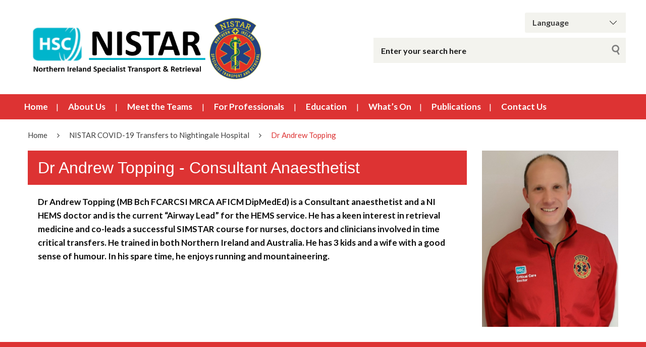

--- FILE ---
content_type: text/html; charset=UTF-8
request_url: https://nistar.hscni.net/staff/dr-andrew-topping/
body_size: 58858
content:
<!DOCTYPE html>
<html class="no-js no-svg" lang="en-GB">
<head>
    <meta charset="UTF-8">
    <meta name="viewport" content="width=device-width, initial-scale=1">
    <link rel="profile" href="http://gmpg.org/xfn/11">
    <title>Dr Andrew Topping | NISTAR</title>
    <link rel="apple-touch-icon" sizes="57x57"
          href="https://nistar.hscni.net/wp-content/themes/websiteni-hsc/assets/favicons/apple-icon-57x57.png">
    <link rel="apple-touch-icon" sizes="60x60"
          href="https://nistar.hscni.net/wp-content/themes/websiteni-hsc/assets/favicons/apple-icon-60x60.png">
    <link rel="apple-touch-icon" sizes="72x72"
          href="https://nistar.hscni.net/wp-content/themes/websiteni-hsc/assets/favicons/apple-icon-72x72.png">
    <link rel="apple-touch-icon" sizes="76x76"
          href="https://nistar.hscni.net/wp-content/themes/websiteni-hsc/assets/favicons/apple-icon-76x76.png">
    <link rel="apple-touch-icon" sizes="114x114"
          href="https://nistar.hscni.net/wp-content/themes/websiteni-hsc/assets/favicons/apple-icon-114x114.png">
    <link rel="apple-touch-icon" sizes="120x120"
          href="https://nistar.hscni.net/wp-content/themes/websiteni-hsc/assets/favicons/apple-icon-120x120.png">
    <link rel="apple-touch-icon" sizes="144x144"
          href="https://nistar.hscni.net/wp-content/themes/websiteni-hsc/assets/favicons/apple-icon-144x144.png">
    <link rel="apple-touch-icon" sizes="152x152"
          href="https://nistar.hscni.net/wp-content/themes/websiteni-hsc/assets/favicons/apple-icon-152x152.png">
    <link rel="apple-touch-icon" sizes="180x180"
          href="https://nistar.hscni.net/wp-content/themes/websiteni-hsc/assets/favicons/apple-icon-180x180.png">
    <link rel="icon" type="image/png" sizes="192x192"
          href="https://nistar.hscni.net/wp-content/themes/websiteni-hsc/assets/favicons/android-icon-192x192.png">
    <link rel="icon" type="image/png" sizes="32x32"
          href="https://nistar.hscni.net/wp-content/themes/websiteni-hsc/assets/favicons/favicon-32x32.png">
    <link rel="icon" type="image/png" sizes="96x96"
          href="https://nistar.hscni.net/wp-content/themes/websiteni-hsc/assets/favicons/favicon-96x96.png">
    <link rel="icon" type="image/png" sizes="16x16"
          href="https://nistar.hscni.net/wp-content/themes/websiteni-hsc/assets/favicons/favicon-16x16.png">
    <link rel="manifest" href="https://nistar.hscni.net/wp-content/themes/websiteni-hsc/assets/favicons/manifest.json">
    <meta name="msapplication-TileColor" content="#ffffff">
    <meta name="msapplication-TileImage"
          content="https://nistar.hscni.net/wp-content/themes/websiteni-hsc/assets/favicons/ms-icon-144x144.png">
    <meta name="theme-color" content="#ffffff">
    <link type="text/css" rel="stylesheet"
          href="https://cdnjs.cloudflare.com/ajax/libs/font-awesome/4.7.0/css/font-awesome.min.css"/>


        
    <meta name='robots' content='max-image-preview:large' />
<link rel='dns-prefetch' href='//fonts.googleapis.com' />
<link rel="alternate" title="oEmbed (JSON)" type="application/json+oembed" href="https://nistar.hscni.net/wp-json/oembed/1.0/embed?url=https%3A%2F%2Fnistar.hscni.net%2Fstaff%2Fdr-andrew-topping%2F" />
<link rel="alternate" title="oEmbed (XML)" type="text/xml+oembed" href="https://nistar.hscni.net/wp-json/oembed/1.0/embed?url=https%3A%2F%2Fnistar.hscni.net%2Fstaff%2Fdr-andrew-topping%2F&#038;format=xml" />
<style id='wp-img-auto-sizes-contain-inline-css' type='text/css'>
img:is([sizes=auto i],[sizes^="auto," i]){contain-intrinsic-size:3000px 1500px}
/*# sourceURL=wp-img-auto-sizes-contain-inline-css */
</style>
<style id='wp-emoji-styles-inline-css' type='text/css'>

	img.wp-smiley, img.emoji {
		display: inline !important;
		border: none !important;
		box-shadow: none !important;
		height: 1em !important;
		width: 1em !important;
		margin: 0 0.07em !important;
		vertical-align: -0.1em !important;
		background: none !important;
		padding: 0 !important;
	}
/*# sourceURL=wp-emoji-styles-inline-css */
</style>
<link rel='stylesheet' id='wp-block-library-css' href='https://nistar.hscni.net/wp-includes/css/dist/block-library/style.min.css?ver=6.9'  media='all' />
<style id='global-styles-inline-css' type='text/css'>
:root{--wp--preset--aspect-ratio--square: 1;--wp--preset--aspect-ratio--4-3: 4/3;--wp--preset--aspect-ratio--3-4: 3/4;--wp--preset--aspect-ratio--3-2: 3/2;--wp--preset--aspect-ratio--2-3: 2/3;--wp--preset--aspect-ratio--16-9: 16/9;--wp--preset--aspect-ratio--9-16: 9/16;--wp--preset--color--black: #000000;--wp--preset--color--cyan-bluish-gray: #abb8c3;--wp--preset--color--white: #ffffff;--wp--preset--color--pale-pink: #f78da7;--wp--preset--color--vivid-red: #cf2e2e;--wp--preset--color--luminous-vivid-orange: #ff6900;--wp--preset--color--luminous-vivid-amber: #fcb900;--wp--preset--color--light-green-cyan: #7bdcb5;--wp--preset--color--vivid-green-cyan: #00d084;--wp--preset--color--pale-cyan-blue: #8ed1fc;--wp--preset--color--vivid-cyan-blue: #0693e3;--wp--preset--color--vivid-purple: #9b51e0;--wp--preset--gradient--vivid-cyan-blue-to-vivid-purple: linear-gradient(135deg,rgb(6,147,227) 0%,rgb(155,81,224) 100%);--wp--preset--gradient--light-green-cyan-to-vivid-green-cyan: linear-gradient(135deg,rgb(122,220,180) 0%,rgb(0,208,130) 100%);--wp--preset--gradient--luminous-vivid-amber-to-luminous-vivid-orange: linear-gradient(135deg,rgb(252,185,0) 0%,rgb(255,105,0) 100%);--wp--preset--gradient--luminous-vivid-orange-to-vivid-red: linear-gradient(135deg,rgb(255,105,0) 0%,rgb(207,46,46) 100%);--wp--preset--gradient--very-light-gray-to-cyan-bluish-gray: linear-gradient(135deg,rgb(238,238,238) 0%,rgb(169,184,195) 100%);--wp--preset--gradient--cool-to-warm-spectrum: linear-gradient(135deg,rgb(74,234,220) 0%,rgb(151,120,209) 20%,rgb(207,42,186) 40%,rgb(238,44,130) 60%,rgb(251,105,98) 80%,rgb(254,248,76) 100%);--wp--preset--gradient--blush-light-purple: linear-gradient(135deg,rgb(255,206,236) 0%,rgb(152,150,240) 100%);--wp--preset--gradient--blush-bordeaux: linear-gradient(135deg,rgb(254,205,165) 0%,rgb(254,45,45) 50%,rgb(107,0,62) 100%);--wp--preset--gradient--luminous-dusk: linear-gradient(135deg,rgb(255,203,112) 0%,rgb(199,81,192) 50%,rgb(65,88,208) 100%);--wp--preset--gradient--pale-ocean: linear-gradient(135deg,rgb(255,245,203) 0%,rgb(182,227,212) 50%,rgb(51,167,181) 100%);--wp--preset--gradient--electric-grass: linear-gradient(135deg,rgb(202,248,128) 0%,rgb(113,206,126) 100%);--wp--preset--gradient--midnight: linear-gradient(135deg,rgb(2,3,129) 0%,rgb(40,116,252) 100%);--wp--preset--font-size--small: 13px;--wp--preset--font-size--medium: 20px;--wp--preset--font-size--large: 36px;--wp--preset--font-size--x-large: 42px;--wp--preset--spacing--20: 0.44rem;--wp--preset--spacing--30: 0.67rem;--wp--preset--spacing--40: 1rem;--wp--preset--spacing--50: 1.5rem;--wp--preset--spacing--60: 2.25rem;--wp--preset--spacing--70: 3.38rem;--wp--preset--spacing--80: 5.06rem;--wp--preset--shadow--natural: 6px 6px 9px rgba(0, 0, 0, 0.2);--wp--preset--shadow--deep: 12px 12px 50px rgba(0, 0, 0, 0.4);--wp--preset--shadow--sharp: 6px 6px 0px rgba(0, 0, 0, 0.2);--wp--preset--shadow--outlined: 6px 6px 0px -3px rgb(255, 255, 255), 6px 6px rgb(0, 0, 0);--wp--preset--shadow--crisp: 6px 6px 0px rgb(0, 0, 0);}:where(.is-layout-flex){gap: 0.5em;}:where(.is-layout-grid){gap: 0.5em;}body .is-layout-flex{display: flex;}.is-layout-flex{flex-wrap: wrap;align-items: center;}.is-layout-flex > :is(*, div){margin: 0;}body .is-layout-grid{display: grid;}.is-layout-grid > :is(*, div){margin: 0;}:where(.wp-block-columns.is-layout-flex){gap: 2em;}:where(.wp-block-columns.is-layout-grid){gap: 2em;}:where(.wp-block-post-template.is-layout-flex){gap: 1.25em;}:where(.wp-block-post-template.is-layout-grid){gap: 1.25em;}.has-black-color{color: var(--wp--preset--color--black) !important;}.has-cyan-bluish-gray-color{color: var(--wp--preset--color--cyan-bluish-gray) !important;}.has-white-color{color: var(--wp--preset--color--white) !important;}.has-pale-pink-color{color: var(--wp--preset--color--pale-pink) !important;}.has-vivid-red-color{color: var(--wp--preset--color--vivid-red) !important;}.has-luminous-vivid-orange-color{color: var(--wp--preset--color--luminous-vivid-orange) !important;}.has-luminous-vivid-amber-color{color: var(--wp--preset--color--luminous-vivid-amber) !important;}.has-light-green-cyan-color{color: var(--wp--preset--color--light-green-cyan) !important;}.has-vivid-green-cyan-color{color: var(--wp--preset--color--vivid-green-cyan) !important;}.has-pale-cyan-blue-color{color: var(--wp--preset--color--pale-cyan-blue) !important;}.has-vivid-cyan-blue-color{color: var(--wp--preset--color--vivid-cyan-blue) !important;}.has-vivid-purple-color{color: var(--wp--preset--color--vivid-purple) !important;}.has-black-background-color{background-color: var(--wp--preset--color--black) !important;}.has-cyan-bluish-gray-background-color{background-color: var(--wp--preset--color--cyan-bluish-gray) !important;}.has-white-background-color{background-color: var(--wp--preset--color--white) !important;}.has-pale-pink-background-color{background-color: var(--wp--preset--color--pale-pink) !important;}.has-vivid-red-background-color{background-color: var(--wp--preset--color--vivid-red) !important;}.has-luminous-vivid-orange-background-color{background-color: var(--wp--preset--color--luminous-vivid-orange) !important;}.has-luminous-vivid-amber-background-color{background-color: var(--wp--preset--color--luminous-vivid-amber) !important;}.has-light-green-cyan-background-color{background-color: var(--wp--preset--color--light-green-cyan) !important;}.has-vivid-green-cyan-background-color{background-color: var(--wp--preset--color--vivid-green-cyan) !important;}.has-pale-cyan-blue-background-color{background-color: var(--wp--preset--color--pale-cyan-blue) !important;}.has-vivid-cyan-blue-background-color{background-color: var(--wp--preset--color--vivid-cyan-blue) !important;}.has-vivid-purple-background-color{background-color: var(--wp--preset--color--vivid-purple) !important;}.has-black-border-color{border-color: var(--wp--preset--color--black) !important;}.has-cyan-bluish-gray-border-color{border-color: var(--wp--preset--color--cyan-bluish-gray) !important;}.has-white-border-color{border-color: var(--wp--preset--color--white) !important;}.has-pale-pink-border-color{border-color: var(--wp--preset--color--pale-pink) !important;}.has-vivid-red-border-color{border-color: var(--wp--preset--color--vivid-red) !important;}.has-luminous-vivid-orange-border-color{border-color: var(--wp--preset--color--luminous-vivid-orange) !important;}.has-luminous-vivid-amber-border-color{border-color: var(--wp--preset--color--luminous-vivid-amber) !important;}.has-light-green-cyan-border-color{border-color: var(--wp--preset--color--light-green-cyan) !important;}.has-vivid-green-cyan-border-color{border-color: var(--wp--preset--color--vivid-green-cyan) !important;}.has-pale-cyan-blue-border-color{border-color: var(--wp--preset--color--pale-cyan-blue) !important;}.has-vivid-cyan-blue-border-color{border-color: var(--wp--preset--color--vivid-cyan-blue) !important;}.has-vivid-purple-border-color{border-color: var(--wp--preset--color--vivid-purple) !important;}.has-vivid-cyan-blue-to-vivid-purple-gradient-background{background: var(--wp--preset--gradient--vivid-cyan-blue-to-vivid-purple) !important;}.has-light-green-cyan-to-vivid-green-cyan-gradient-background{background: var(--wp--preset--gradient--light-green-cyan-to-vivid-green-cyan) !important;}.has-luminous-vivid-amber-to-luminous-vivid-orange-gradient-background{background: var(--wp--preset--gradient--luminous-vivid-amber-to-luminous-vivid-orange) !important;}.has-luminous-vivid-orange-to-vivid-red-gradient-background{background: var(--wp--preset--gradient--luminous-vivid-orange-to-vivid-red) !important;}.has-very-light-gray-to-cyan-bluish-gray-gradient-background{background: var(--wp--preset--gradient--very-light-gray-to-cyan-bluish-gray) !important;}.has-cool-to-warm-spectrum-gradient-background{background: var(--wp--preset--gradient--cool-to-warm-spectrum) !important;}.has-blush-light-purple-gradient-background{background: var(--wp--preset--gradient--blush-light-purple) !important;}.has-blush-bordeaux-gradient-background{background: var(--wp--preset--gradient--blush-bordeaux) !important;}.has-luminous-dusk-gradient-background{background: var(--wp--preset--gradient--luminous-dusk) !important;}.has-pale-ocean-gradient-background{background: var(--wp--preset--gradient--pale-ocean) !important;}.has-electric-grass-gradient-background{background: var(--wp--preset--gradient--electric-grass) !important;}.has-midnight-gradient-background{background: var(--wp--preset--gradient--midnight) !important;}.has-small-font-size{font-size: var(--wp--preset--font-size--small) !important;}.has-medium-font-size{font-size: var(--wp--preset--font-size--medium) !important;}.has-large-font-size{font-size: var(--wp--preset--font-size--large) !important;}.has-x-large-font-size{font-size: var(--wp--preset--font-size--x-large) !important;}
/*# sourceURL=global-styles-inline-css */
</style>

<style id='classic-theme-styles-inline-css' type='text/css'>
/*! This file is auto-generated */
.wp-block-button__link{color:#fff;background-color:#32373c;border-radius:9999px;box-shadow:none;text-decoration:none;padding:calc(.667em + 2px) calc(1.333em + 2px);font-size:1.125em}.wp-block-file__button{background:#32373c;color:#fff;text-decoration:none}
/*# sourceURL=/wp-includes/css/classic-themes.min.css */
</style>
<link rel='stylesheet' id='expanding-archives-css' href='https://nistar.hscni.net/wp-content/plugins/expanding-archives/assets/build/css/expanding-archives.css?ver=2.1.0'  media='all' />
<link rel='stylesheet' id='dashicons-css' href='https://nistar.hscni.net/wp-includes/css/dashicons.min.css?ver=6.9'  media='all' />
<link rel='stylesheet' id='foundationcss-css' href='https://nistar.hscni.net/wp-content/themes/websiteni-hsc/assets/css/foundation.min.css?ver=20260119101735'  media='all' />
<link rel='stylesheet' id='fontawsome-style-css' href='https://nistar.hscni.net/wp-content/themes/websiteni-hsc/assets/css/font-awesome.min.css?ver=20260119101735'  media='all' />
<link rel='stylesheet' id='bxslidercss-css' href='https://nistar.hscni.net/wp-content/themes/websiteni-hsc/assets/css/jquery.bxslider.min.css?ver=20260119101735'  media='all' />
<link rel='stylesheet' id='animatecss-css' href='https://nistar.hscni.net/wp-content/themes/websiteni-hsc/assets/css/animate.min.css?ver=20260119101735'  media='all' />
<link rel='stylesheet' id='hamburgerscss-css' href='https://nistar.hscni.net/wp-content/themes/websiteni-hsc/assets/css/hamburgers.min.css?ver=20260119101735'  media='all' />
<link rel='stylesheet' id='fontscss-css' href='https://nistar.hscni.net/wp-content/themes/websiteni-hsc/assets/fonts/fonts.css?ver=20260119101735'  media='all' />
<link rel='stylesheet' id='customcss-css' href='https://nistar.hscni.net/wp-content/themes/websiteni-hsc/assets/css/custom.css?ver=20260119101735'  media='all' />
<link rel='stylesheet' id='LatoFamily-css' href='https://fonts.googleapis.com/css?family=Lato%3A100%2C100i%2C300%2C300i%2C400%2C400i%2C700%2C700i%2C900%2C900i&#038;ver=6.9'  media='all' />
<link rel='stylesheet' id='tablepress-default-css' href='https://nistar.hscni.net/wp-content/plugins/tablepress/css/build/default.css?ver=3.2.5'  media='all' />
<style id='tablepress-default-inline-css' type='text/css'>
.tablepress-id-1 tbody td{font-family:sans-serif;font-size:14px;font-weight:700;color:#1e73be}
/*# sourceURL=tablepress-default-inline-css */
</style>
<script  src="https://nistar.hscni.net/wp-includes/js/jquery/jquery.min.js?ver=3.7.1" id="jquery-core-js"></script>
<script  src="https://nistar.hscni.net/wp-includes/js/jquery/jquery-migrate.min.js?ver=3.4.1" id="jquery-migrate-js"></script>
<link rel="https://api.w.org/" href="https://nistar.hscni.net/wp-json/" /><link rel="EditURI" type="application/rsd+xml" title="RSD" href="https://nistar.hscni.net/xmlrpc.php?rsd" />

<link rel="canonical" href="https://nistar.hscni.net/staff/dr-andrew-topping/" />
<link rel='shortlink' href='https://nistar.hscni.net/?p=879' />

<!-- Google tag (gtag.js) -->
<script async src="https://www.googletagmanager.com/gtag/js?id=G-LL5XSLXT6H"></script>
<script>
  window.dataLayer = window.dataLayer || [];
  function gtag(){dataLayer.push(arguments);}
  gtag('js', new Date());

  gtag('config', 'G-LL5XSLXT6H');
</script>	
<style id="wpfd_custom_css"></style><meta name="tec-api-version" content="v1"><meta name="tec-api-origin" content="https://nistar.hscni.net"><link rel="alternate" href="https://nistar.hscni.net/wp-json/tribe/events/v1/" /><style type="text/css">.recentcomments a{display:inline !important;padding:0 !important;margin:0 !important;}</style>	
	
	
    <style type="text/css">
        html, body {
            background: #ffffff;
        }
		
        .maincolorback, .large-navigation ul li .children li:hover, .bx-wrapper .bx-pager.bx-default-pager a.active, h2.sectiontitle:before, #commentform .form-submit input[type=submit], .row.slidetitle, .button {
            background-color: #dd3333;
        }
		
		
	
				.slidecaptionbg
		{
			background-color:rgba(221,51,51,0.9);
		}

        .subcolorback, .large-navigation ul li .children, .bx-wrapper .bx-pager.bx-default-pager a:hover, .bx-pager.bx-default-pager a:focus, #commentform .form-submit input[type=submit]:hover, .button:focus, .button:hover {
            background-color: #dd3333;
        }

         .bx-wrapper .bx-controls-auto .bx-start {
            background-color: #fff;
            -webkit-mask-image: url(https://nistar.hscni.net/wp-content/themes/websiteni-hsc/assets/img/bx_play.svg);
            mask-image: url(https://nistar.hscni.net/wp-content/themes/websiteni-hsc/assets/img/bx_play.svg);
        }
		
        .bx-wrapper .bx-controls-auto .bx-start.active {
            background-color: #dd3333;
        }

        .bx-wrapper .bx-controls-auto .bx-start:hover,
        .bx-wrapper .bx-controls-auto .bx-start:focus {
            background-color: #dd3333;
        }

        .bx-wrapper .bx-controls-auto .bx-stop {
            background-color: #fff;
            -webkit-mask-image: url(https://nistar.hscni.net/wp-content/themes/websiteni-hsc/assets/img/bx_pause.svg);
            mask-image: url(https://nistar.hscni.net/wp-content/themes/websiteni-hsc/assets/img/bx_pause.svg);
        }

        .bx-wrapper .bx-controls-auto .bx-stop.active {
            background-color: #dd3333;
        }

        .bx-wrapper .bx-controls-auto .bx-stop:hover,
        .bx-wrapper .bx-controls-auto .bx-stop:focus {
            background-color: #dd3333;
        }

        .maincolorback {
            color: #ffffff !important;
        }

        a.maincolortext {
            color: #dd3333;
        }
		
		  /* === MAIN HEADING STYLE #2 === */
		.pagetitlebarTwo h1:after {
		  background-color: #dd3333;
		}

        .subcolorback {
            color: #ffffff !important;
        }

        .maincolorback a, .large-navigation ul li.current_page_item ul li a {
            color: #ffffff !important;
        }

        .subcolorback a, .large-navigation ul li.current_page_item a {
            color: #ffffff !important;
        }

        .maincolor, a.maincolor, a, .colorlist ul, .sidebarnav li.current_page_item a {
            color: #dd3333;
        }

        .subcolor, a.subcolor, a:hover {
            color: #dd3333;
        }

        .maincolorsvg svg path {
            fill: #dd3333 !important;
        }

        .subcolorsvg svg path {
            fill: #dd3333 !important;
        }

	.pagetitlebarTwo h1 {
	   color: #dd3333 !important;
	}
  
        .mainbody h1, .mainbody h2, .mainbody h3, .mainbody h4, .mainbody h5, .mainbody h6 {
            color: #dd3333 ;
        }

        a.skip-acc {
            background-color: #dd3333;
            color: #ffffff !important;
        }
		
	

    </style>
</head>
<body class="wp-singular staff-template-default single single-staff postid-879 wp-theme-websiteni-hsc tribe-no-js page-template-wibble-hsc">
<div id="page" class="hfeed site">
    <a class="skip-acc" href="#primary">Skip to Main Content</a>
    <a class="skip-acc" href="https://nistar.hscni.net/site-map/">Skip to Site Map</a>
    <a class="skip-acc" href="https://nistar.hscni.net/accessibility/">Skip to Accessibility Statement</a>
    <header id="masthead" class="site-header">
        <div class="row">
            <div class="small-12 medium-7 medium-push-5 txtright columns cleartoprow">
                <div class="toprow cf maincolorback">
                    <!-- Custom code for Google Translate -->
                    <!-- GTranslate: https://gtranslate.io/ -->
<div class="gtranslatewidth styled-select">
	<label for="gtranslate_selector">Google Translate:</label>
	 <select onchange="doGTranslate(this);" class="notranslate" id="gtranslate_selector"><option value="">Language</option><option value="en|ar">Arabic</option><option value="en|bg">Bulgarian</option><option value="en|ca">Catalan</option><option value="en|hr">Croatian</option><option value="en|cs">Czech</option><option value="en|da">Danish</option><option value="en|nl">Dutch</option><option value="en|en">English</option><option value="en|et">Estonian</option><option value="en|tl">Filipino</option><option value="en|fi">Finnish</option><option value="en|fr">French</option><option value="en|gl">Galician</option><option value="en|de">German</option><option value="en|el">Greek</option><option value="en|hu">Hungarian</option><option value="en|ga">Irish</option><option value="en|it">Italian</option><option value="en|ckb">Kurdish</option><option value="en|lv">Latvian</option>
	 <option value="en|lt">Lithuanian</option>
	 <option value="en|zh-TW">Mandarin</option>
	 <option value="en|no">Norwegian</option><option value="en|pl">Polish</option><option value="en|pt">Portuguese</option><option value="en|ru">Russian</option><option value="en|sl">Slovenian</option><option value="en|es">Spanish</option>
	 
	 <option value="en|sv">Swedish</option>
	 <option value="en|ti">Tigrinya</option>
	 
	 <option value="en|tr">Turkish</option></select><style type="text/css">
	#goog-gt-tt {display:none !important;}
	.goog-te-banner-frame {display:none !important;}
	.goog-te-menu-value:hover {text-decoration:none !important;}
	.goog-text-highlight {background-color:transparent !important;box-shadow:none !important;}
	body {top:0 !important;}
	#google_translate_element2 {display:none!important;}
	</style>

	<div id="google_translate_element2"></div>
	<script type="text/javascript">
	function googleTranslateElementInit2() {new google.translate.TranslateElement({pageLanguage: 'en',autoDisplay: false}, 'google_translate_element2');}
	</script><script type="text/javascript" src="//translate.google.com/translate_a/element.js?cb=googleTranslateElementInit2"></script>


	<script type="text/javascript">
	function GTranslateGetCurrentLang() {var keyValue = document['cookie'].match('(^|;) ?googtrans=([^;]*)(;|$)');return keyValue ? keyValue[2].split('/')[2] : null;}
	function GTranslateFireEvent(element,event){try{if(document.createEventObject){var evt=document.createEventObject();element.fireEvent('on'+event,evt)}else{var evt=document.createEvent('HTMLEvents');evt.initEvent(event,true,true);element.dispatchEvent(evt)}}catch(e){}}
	function doGTranslate(lang_pair){if(lang_pair.value)lang_pair=lang_pair.value;if(lang_pair=='')return;var lang=lang_pair.split('|')[1];if(GTranslateGetCurrentLang() == null && lang == lang_pair.split('|')[0])return;var teCombo;var sel=document.getElementsByTagName('select');for(var i=0;i<sel.length;i++)if(/goog-te-combo/.test(sel[i].className)){teCombo=sel[i];break;}if(document.getElementById('google_translate_element2')==null||document.getElementById('google_translate_element2').innerHTML.length==0||teCombo.length==0||teCombo.innerHTML.length==0){setTimeout(function(){doGTranslate(lang_pair)},500)}else{teCombo.value=lang;GTranslateFireEvent(teCombo,'change');GTranslateFireEvent(teCombo,'change')}}
	</script>
</div>
                    <!-- Social Links -->
                                        <ul class="sociallinks maincolorsvg">
                                                                                                                                                                    </ul>
                </div>
                <div class="show-for-medium desksearch">
                                            
    <form role="search" method="get" class="search-form" action="https://nistar.hscni.net">
     
	

  <label> <span class="screen-reader-text">Search for:</span>
            <input id="searchTxtBx" type="search" class="search-field"
                   placeholder="Enter your search here" value="" name="s"
                   title="Search for:"> </label>
        
        <input type="submit" class="search-submit maincolorback" value="Search">
    </form>                                    </div>
            </div>
			
			
            <!--<div class="small-8 medium-5 medium-pull-7 columns end mobheadpad">
                <a class="home-link" href="https://nistar.hscni.net/"
                   title="NISTAR" rel="home">
                    <img src="https://nistar.hscni.net/wp-content/uploads/NISTAR-Transparent-Background.png" class="svg"
                         alt="NISTAR"/>
                </a>
            </div> -->
			
			<div class="small-8 medium-5 medium-pull-7 columns end mobheadpad">
	    <a class="home-link" href="https://nistar.hscni.net/"
	       title="NISTAR" rel="home">
	        <img src="https://nistar.hscni.net/wp-content/uploads/NISTAR-Transparent-Background.png" class="svg" alt="NISTAR Northern Ireland Specialist Transport and Retrieval Logo and HSC Logo"/>	    </a>
</div>
			
			
            <div class="show-for-small-only small-4 columns">
                <div class="searchhold">
                    <a class="search-overlay-trigger" tabindex="0">
                        <i class="fa fa-search"></i>
                    </a>
                    <div class="search-overlay">
                        <i class="fa fa-times-circle search-overlay-close-button"></i>
                        <div class="search-overlay-container">
                                                            
    <form role="search" method="get" class="search-form" action="https://nistar.hscni.net">
     
	

  <label> <span class="screen-reader-text">Search for:</span>
            <input id="searchTxtBx" type="search" class="search-field"
                   placeholder="Enter your search here" value="" name="s"
                   title="Search for:"> </label>
        
        <input type="submit" class="search-submit maincolorback" value="Search">
    </form>                                                    </div>
                    </div>
                    <button title="Mobile Menu Toggle" class="hamburger hamburger--slider" type="button">
    <span class="screen-reader-text">Mobile Menu</span>
    <span class="hamburger-box">
                    <span class="hamburger-inner"></span>
                </span>
</button>
<div class="navigation-overlay">
    <div class="navigation-overlay-container">
        <nav>
            <div class="mobhead show-for-small-only small-12 columns align-justify">
                <a class="home-link" href="https://nistar.hscni.net/"
                   title="NISTAR" rel="home">
                    <img src="https://nistar.hscni.net/wp-content/uploads/NISTAR-Transparent-Background.png" class="svg"
                         alt="NISTAR"/>
                </a>
                <button title="Mobile Menu Toggle" class="hamburger hamburger--slider" type="button">
                    <span class="screen-reader-text">Mobile Menu</span>
                    <span class="hamburger-box">
                        <span class="hamburger-inner"></span>
                    </span>
                </button>
            </div>
			            <div class="secondary-menu"><ul>
<li class="page_item page-item-92"><a href="https://nistar.hscni.net/">Home</a></li>
<li class="page_item page-item-2 page_item_has_children"><a href="https://nistar.hscni.net/about-us/">About Us</a>
<ul class='children'>
	<li class="page_item page-item-1905"><a href="https://nistar.hscni.net/about-us/corporate-information/">Corporate Information</a></li>
	<li class="page_item page-item-104"><a href="https://nistar.hscni.net/about-us/what-is-nistar/">What is NISTAR</a></li>
	<li class="page_item page-item-216"><a href="https://nistar.hscni.net/about-us/nistar-news/">NISTAR News</a></li>
	<li class="page_item page-item-804"><a href="https://nistar.hscni.net/about-us/parents-faq/">FAQ for Families</a></li>
	<li class="page_item page-item-393 page_item_has_children"><a href="https://nistar.hscni.net/about-us/gallery/">NISTAR Photo Gallery</a>
	<ul class='children'>
		<li class="page_item page-item-538"><a href="https://nistar.hscni.net/about-us/gallery/nistar-study-day-13th-may-2019/">NISTAR Study Day 13th May 2019</a></li>
		<li class="page_item page-item-1257"><a href="https://nistar.hscni.net/about-us/gallery/nistar-covid-19-transfers-to-nightingale-hospital/">NISTAR COVID-19 Transfers to Nightingale Hospital</a></li>
	</ul>
</li>
</ul>
</li>
<li class="page_item page-item-1280 page_item_has_children"><a href="https://nistar.hscni.net/meet-the-teams/">Meet the Teams</a>
<ul class='children'>
	<li class="page_item page-item-1274"><a href="https://nistar.hscni.net/meet-the-teams/core-management-team/">Core Management Team</a></li>
	<li class="page_item page-item-741"><a href="https://nistar.hscni.net/meet-the-teams/neonatal-transport-team/">Neonatal Transport Team</a></li>
	<li class="page_item page-item-746"><a href="https://nistar.hscni.net/meet-the-teams/paediatric-transport-team/">Paediatric Transport Team</a></li>
	<li class="page_item page-item-678"><a href="https://nistar.hscni.net/meet-the-teams/transport-team/">Adult Transport Team</a></li>
	<li class="page_item page-item-1679"><a href="https://nistar.hscni.net/meet-the-teams/trainee-advanced-nurse-practioner/">Advanced Nurse Practitioners (ANPs)</a></li>
	<li class="page_item page-item-744"><a href="https://nistar.hscni.net/meet-the-teams/nurse-led-transport-team/">Nurse Led Transport Team</a></li>
	<li class="page_item page-item-886"><a href="https://nistar.hscni.net/meet-the-teams/nias-transport-team/">NIAS Transport Team</a></li>
	<li class="page_item page-item-773"><a href="https://nistar.hscni.net/meet-the-teams/annette-lavery/">Admin Support Team</a></li>
	<li class="page_item page-item-973"><a href="https://nistar.hscni.net/meet-the-teams/critical-care-scientists-team-ccs/">Critical Care Scientists Team (CCS)</a></li>
</ul>
</li>
<li class="page_item page-item-95 page_item_has_children"><a href="https://nistar.hscni.net/info-for-professionals/">For Professionals</a>
<ul class='children'>
	<li class="page_item page-item-1474"><a href="https://nistar.hscni.net/info-for-professionals/nistar-referral-criteria-v1/">NISTAR Referral Criteria V2</a></li>
	<li class="page_item page-item-130 page_item_has_children"><a href="https://nistar.hscni.net/info-for-professionals/patient-referral-pathways/">Patient Referral Pathways</a>
	<ul class='children'>
		<li class="page_item page-item-3135"><a href="https://nistar.hscni.net/info-for-professionals/patient-referral-pathways/referral-process-for-neonatal-transfers-01-01-2026/">What to do if a neonatal patient requires a transfer (01.01.2026)</a></li>
		<li class="page_item page-item-3070"><a href="https://nistar.hscni.net/info-for-professionals/patient-referral-pathways/what-to-do-if-a-patient-requires-a-transfer/">What to do if a patient requires a transfer</a></li>
		<li class="page_item page-item-3074"><a href="https://nistar.hscni.net/info-for-professionals/patient-referral-pathways/what-to-do-if-a-patient-requires-admission-to-picu/">What to do if a patient requires admission to PICU</a></li>
	</ul>
</li>
	<li class="page_item page-item-1303"><a href="https://nistar.hscni.net/info-for-professionals/rbhsc-intensive-care-drug-calculator/">RBHSC Intensive care drug calculator</a></li>
	<li class="page_item page-item-1391"><a href="https://nistar.hscni.net/info-for-professionals/neonatal-network/">Neonatal Network</a></li>
	<li class="page_item page-item-175 page_item_has_children"><a href="https://nistar.hscni.net/info-for-professionals/wp-file-download-search/">Referral Forms</a>
	<ul class='children'>
		<li class="page_item page-item-1991"><a href="https://nistar.hscni.net/info-for-professionals/wp-file-download-search/paediatric-critical-care-transfer-form/">Paediatric Critical Care Transfer Form</a></li>
	</ul>
</li>
	<li class="page_item page-item-690"><a href="https://nistar.hscni.net/info-for-professionals/reports/">Reports</a></li>
	<li class="page_item page-item-856"><a href="https://nistar.hscni.net/info-for-professionals/sop/">Standard operating procedure</a></li>
	<li class="page_item page-item-1411"><a href="https://nistar.hscni.net/info-for-professionals/job-opportunities/">Job Opportunities</a></li>
</ul>
</li>
<li class="page_item page-item-1745 page_item_has_children"><a href="https://nistar.hscni.net/training-videos/">Education</a>
<ul class='children'>
	<li class="page_item page-item-3009 page_item_has_children"><a href="https://nistar.hscni.net/training-videos/training-videos/">Training Videos</a>
	<ul class='children'>
		<li class="page_item page-item-1927"><a href="https://nistar.hscni.net/training-videos/training-videos/acr-harness/">ACR Harness</a></li>
		<li class="page_item page-item-1758"><a href="https://nistar.hscni.net/training-videos/training-videos/alaris-syringe-pump-2/">Alaris Syringe Pump</a></li>
		<li class="page_item page-item-1790"><a href="https://nistar.hscni.net/training-videos/training-videos/drager-oxylog-3000-ventilator/">Dräger Oxylog 3000+ Ventilator</a></li>
		<li class="page_item page-item-2074"><a href="https://nistar.hscni.net/training-videos/training-videos/hamilton-t1-ventilator/">Hamilton T1 Ventilator</a></li>
		<li class="page_item page-item-1792"><a href="https://nistar.hscni.net/training-videos/training-videos/lardel-suction-unit-2/">Laerdal Suction Unit</a></li>
		<li class="page_item page-item-2823"><a href="https://nistar.hscni.net/training-videos/training-videos/lucas-3-cpr-device/">LUCAS CPR Device</a></li>
		<li class="page_item page-item-1916"><a href="https://nistar.hscni.net/training-videos/training-videos/med-warmer/">Medwarmer</a></li>
		<li class="page_item page-item-1925"><a href="https://nistar.hscni.net/training-videos/training-videos/pedi-mate-plus-harness/">Pedimate Plus Harness</a></li>
		<li class="page_item page-item-1770"><a href="https://nistar.hscni.net/training-videos/training-videos/tempus-defibrillator-2/">Tempus Defibrillator</a></li>
		<li class="page_item page-item-1778"><a href="https://nistar.hscni.net/training-videos/training-videos/tempus-monitor-2/">Tempus Monitor</a></li>
		<li class="page_item page-item-1828"><a href="https://nistar.hscni.net/training-videos/training-videos/transfer-trolley-and-vacuum-mattress-2/">Vacuum Mattress and Scoop Slide</a></li>
		<li class="page_item page-item-1892"><a href="https://nistar.hscni.net/training-videos/training-videos/zoll-defibrillator-r-series-2/">Zoll Defibrillator R Series</a></li>
	</ul>
</li>
	<li class="page_item page-item-1794"><a href="https://nistar.hscni.net/training-videos/equipment-instruction-manuals/">Equipment Instruction Manuals</a></li>
	<li class="page_item page-item-2806 page_item_has_children"><a href="https://nistar.hscni.net/training-videos/regional-training-days-2024-2025/">Regional Training Days 2024/2025</a>
	<ul class='children'>
		<li class="page_item page-item-2803"><a href="https://nistar.hscni.net/training-videos/regional-training-days-2024-2025/multidisciplinary-transfer-retrieval-training-adult-and-paediatric-2025/">Multidisciplinary Transfer &#038; Retrieval training Adult and Paediatric 2025</a></li>
		<li class="page_item page-item-2790"><a href="https://nistar.hscni.net/training-videos/regional-training-days-2024-2025/multidisciplinary-transfer-and-retrieval-training-2024-2025/">Multidisciplinary Transfer and Retrieval Training Neonatal and Paediatric 2024 / 2025</a></li>
	</ul>
</li>
	<li class="page_item page-item-2777"><a href="https://nistar.hscni.net/training-videos/simstar-training-photo-gallery/">SimSTaR Training Photo Gallery</a></li>
</ul>
</li>
<li class="page_item page-item-2926"><a href="https://nistar.hscni.net/upcoming-events/">What&#8217;s On</a></li>
<li class="page_item page-item-2120"><a href="https://nistar.hscni.net/publications/">Publications</a></li>
<li class="page_item page-item-99 page_item_has_children"><a href="https://nistar.hscni.net/contact-us/">Contact Us</a>
<ul class='children'>
	<li class="page_item page-item-2962"><a href="https://nistar.hscni.net/contact-us/contact-details/">Contact Details</a></li>
	<li class="page_item page-item-2281"><a href="https://nistar.hscni.net/contact-us/contingency-spoc-contact-number/">Contingency SPOC Contact Number</a></li>
	<li class="page_item page-item-2131"><a href="https://nistar.hscni.net/contact-us/team-feedback-cards/">Team Feedback</a></li>
	<li class="page_item page-item-454"><a href="https://nistar.hscni.net/contact-us/nistar-team/">Where to find us</a></li>
	<li class="page_item page-item-1163"><a href="https://nistar.hscni.net/contact-us/out-of-hours-contact/">Out-of-Hours Referrals</a></li>
	<li class="page_item page-item-132"><a href="https://nistar.hscni.net/contact-us/website-feedback/">Website Feedback</a></li>
	<li class="page_item page-item-684"><a href="https://nistar.hscni.net/contact-us/contact-numbers/">Hospital Contact Numbers</a></li>
</ul>
</li>
</ul></div>
        </nav>
    </div>
</div>                </div>
            </div>
        </div>
        <!-- Original TwentyThirteen Theme -->
        <div id="navbar" class="navbar maincolorback show-for-medium ">
            <div class="row">
                <nav id="site-navigation" class="navigation main-navigation large-navigation-container">
                    <div class="large-navigation"><ul>
<li class="page_item page-item-92"><a href="https://nistar.hscni.net/">Home</a></li>
<li class="page_item page-item-2 page_item_has_children"><a href="https://nistar.hscni.net/about-us/">About Us</a>
<ul class='children'>
	<li class="page_item page-item-1905"><a href="https://nistar.hscni.net/about-us/corporate-information/">Corporate Information</a></li>
	<li class="page_item page-item-104"><a href="https://nistar.hscni.net/about-us/what-is-nistar/">What is NISTAR</a></li>
	<li class="page_item page-item-216"><a href="https://nistar.hscni.net/about-us/nistar-news/">NISTAR News</a></li>
	<li class="page_item page-item-804"><a href="https://nistar.hscni.net/about-us/parents-faq/">FAQ for Families</a></li>
	<li class="page_item page-item-393 page_item_has_children"><a href="https://nistar.hscni.net/about-us/gallery/">NISTAR Photo Gallery</a>
	<ul class='children'>
		<li class="page_item page-item-538"><a href="https://nistar.hscni.net/about-us/gallery/nistar-study-day-13th-may-2019/">NISTAR Study Day 13th May 2019</a></li>
		<li class="page_item page-item-1257"><a href="https://nistar.hscni.net/about-us/gallery/nistar-covid-19-transfers-to-nightingale-hospital/">NISTAR COVID-19 Transfers to Nightingale Hospital</a></li>
	</ul>
</li>
</ul>
</li>
<li class="page_item page-item-1280 page_item_has_children"><a href="https://nistar.hscni.net/meet-the-teams/">Meet the Teams</a>
<ul class='children'>
	<li class="page_item page-item-1274"><a href="https://nistar.hscni.net/meet-the-teams/core-management-team/">Core Management Team</a></li>
	<li class="page_item page-item-741"><a href="https://nistar.hscni.net/meet-the-teams/neonatal-transport-team/">Neonatal Transport Team</a></li>
	<li class="page_item page-item-746"><a href="https://nistar.hscni.net/meet-the-teams/paediatric-transport-team/">Paediatric Transport Team</a></li>
	<li class="page_item page-item-678"><a href="https://nistar.hscni.net/meet-the-teams/transport-team/">Adult Transport Team</a></li>
	<li class="page_item page-item-1679"><a href="https://nistar.hscni.net/meet-the-teams/trainee-advanced-nurse-practioner/">Advanced Nurse Practitioners (ANPs)</a></li>
	<li class="page_item page-item-744"><a href="https://nistar.hscni.net/meet-the-teams/nurse-led-transport-team/">Nurse Led Transport Team</a></li>
	<li class="page_item page-item-886"><a href="https://nistar.hscni.net/meet-the-teams/nias-transport-team/">NIAS Transport Team</a></li>
	<li class="page_item page-item-773"><a href="https://nistar.hscni.net/meet-the-teams/annette-lavery/">Admin Support Team</a></li>
	<li class="page_item page-item-973"><a href="https://nistar.hscni.net/meet-the-teams/critical-care-scientists-team-ccs/">Critical Care Scientists Team (CCS)</a></li>
</ul>
</li>
<li class="page_item page-item-95 page_item_has_children"><a href="https://nistar.hscni.net/info-for-professionals/">For Professionals</a>
<ul class='children'>
	<li class="page_item page-item-1474"><a href="https://nistar.hscni.net/info-for-professionals/nistar-referral-criteria-v1/">NISTAR Referral Criteria V2</a></li>
	<li class="page_item page-item-130 page_item_has_children"><a href="https://nistar.hscni.net/info-for-professionals/patient-referral-pathways/">Patient Referral Pathways</a>
	<ul class='children'>
		<li class="page_item page-item-3135"><a href="https://nistar.hscni.net/info-for-professionals/patient-referral-pathways/referral-process-for-neonatal-transfers-01-01-2026/">What to do if a neonatal patient requires a transfer (01.01.2026)</a></li>
		<li class="page_item page-item-3070"><a href="https://nistar.hscni.net/info-for-professionals/patient-referral-pathways/what-to-do-if-a-patient-requires-a-transfer/">What to do if a patient requires a transfer</a></li>
		<li class="page_item page-item-3074"><a href="https://nistar.hscni.net/info-for-professionals/patient-referral-pathways/what-to-do-if-a-patient-requires-admission-to-picu/">What to do if a patient requires admission to PICU</a></li>
	</ul>
</li>
	<li class="page_item page-item-1303"><a href="https://nistar.hscni.net/info-for-professionals/rbhsc-intensive-care-drug-calculator/">RBHSC Intensive care drug calculator</a></li>
	<li class="page_item page-item-1391"><a href="https://nistar.hscni.net/info-for-professionals/neonatal-network/">Neonatal Network</a></li>
	<li class="page_item page-item-175 page_item_has_children"><a href="https://nistar.hscni.net/info-for-professionals/wp-file-download-search/">Referral Forms</a>
	<ul class='children'>
		<li class="page_item page-item-1991"><a href="https://nistar.hscni.net/info-for-professionals/wp-file-download-search/paediatric-critical-care-transfer-form/">Paediatric Critical Care Transfer Form</a></li>
	</ul>
</li>
	<li class="page_item page-item-690"><a href="https://nistar.hscni.net/info-for-professionals/reports/">Reports</a></li>
	<li class="page_item page-item-856"><a href="https://nistar.hscni.net/info-for-professionals/sop/">Standard operating procedure</a></li>
	<li class="page_item page-item-1411"><a href="https://nistar.hscni.net/info-for-professionals/job-opportunities/">Job Opportunities</a></li>
</ul>
</li>
<li class="page_item page-item-1745 page_item_has_children"><a href="https://nistar.hscni.net/training-videos/">Education</a>
<ul class='children'>
	<li class="page_item page-item-3009 page_item_has_children"><a href="https://nistar.hscni.net/training-videos/training-videos/">Training Videos</a>
	<ul class='children'>
		<li class="page_item page-item-1927"><a href="https://nistar.hscni.net/training-videos/training-videos/acr-harness/">ACR Harness</a></li>
		<li class="page_item page-item-1758"><a href="https://nistar.hscni.net/training-videos/training-videos/alaris-syringe-pump-2/">Alaris Syringe Pump</a></li>
		<li class="page_item page-item-1790"><a href="https://nistar.hscni.net/training-videos/training-videos/drager-oxylog-3000-ventilator/">Dräger Oxylog 3000+ Ventilator</a></li>
		<li class="page_item page-item-2074"><a href="https://nistar.hscni.net/training-videos/training-videos/hamilton-t1-ventilator/">Hamilton T1 Ventilator</a></li>
		<li class="page_item page-item-1792"><a href="https://nistar.hscni.net/training-videos/training-videos/lardel-suction-unit-2/">Laerdal Suction Unit</a></li>
		<li class="page_item page-item-2823"><a href="https://nistar.hscni.net/training-videos/training-videos/lucas-3-cpr-device/">LUCAS CPR Device</a></li>
		<li class="page_item page-item-1916"><a href="https://nistar.hscni.net/training-videos/training-videos/med-warmer/">Medwarmer</a></li>
		<li class="page_item page-item-1925"><a href="https://nistar.hscni.net/training-videos/training-videos/pedi-mate-plus-harness/">Pedimate Plus Harness</a></li>
		<li class="page_item page-item-1770"><a href="https://nistar.hscni.net/training-videos/training-videos/tempus-defibrillator-2/">Tempus Defibrillator</a></li>
		<li class="page_item page-item-1778"><a href="https://nistar.hscni.net/training-videos/training-videos/tempus-monitor-2/">Tempus Monitor</a></li>
		<li class="page_item page-item-1828"><a href="https://nistar.hscni.net/training-videos/training-videos/transfer-trolley-and-vacuum-mattress-2/">Vacuum Mattress and Scoop Slide</a></li>
		<li class="page_item page-item-1892"><a href="https://nistar.hscni.net/training-videos/training-videos/zoll-defibrillator-r-series-2/">Zoll Defibrillator R Series</a></li>
	</ul>
</li>
	<li class="page_item page-item-1794"><a href="https://nistar.hscni.net/training-videos/equipment-instruction-manuals/">Equipment Instruction Manuals</a></li>
	<li class="page_item page-item-2806 page_item_has_children"><a href="https://nistar.hscni.net/training-videos/regional-training-days-2024-2025/">Regional Training Days 2024/2025</a>
	<ul class='children'>
		<li class="page_item page-item-2803"><a href="https://nistar.hscni.net/training-videos/regional-training-days-2024-2025/multidisciplinary-transfer-retrieval-training-adult-and-paediatric-2025/">Multidisciplinary Transfer &#038; Retrieval training Adult and Paediatric 2025</a></li>
		<li class="page_item page-item-2790"><a href="https://nistar.hscni.net/training-videos/regional-training-days-2024-2025/multidisciplinary-transfer-and-retrieval-training-2024-2025/">Multidisciplinary Transfer and Retrieval Training Neonatal and Paediatric 2024 / 2025</a></li>
	</ul>
</li>
	<li class="page_item page-item-2777"><a href="https://nistar.hscni.net/training-videos/simstar-training-photo-gallery/">SimSTaR Training Photo Gallery</a></li>
</ul>
</li>
<li class="page_item page-item-2926"><a href="https://nistar.hscni.net/upcoming-events/">What&#8217;s On</a></li>
<li class="page_item page-item-2120"><a href="https://nistar.hscni.net/publications/">Publications</a></li>
<li class="page_item page-item-99 page_item_has_children"><a href="https://nistar.hscni.net/contact-us/">Contact Us</a>
<ul class='children'>
	<li class="page_item page-item-2962"><a href="https://nistar.hscni.net/contact-us/contact-details/">Contact Details</a></li>
	<li class="page_item page-item-2281"><a href="https://nistar.hscni.net/contact-us/contingency-spoc-contact-number/">Contingency SPOC Contact Number</a></li>
	<li class="page_item page-item-2131"><a href="https://nistar.hscni.net/contact-us/team-feedback-cards/">Team Feedback</a></li>
	<li class="page_item page-item-454"><a href="https://nistar.hscni.net/contact-us/nistar-team/">Where to find us</a></li>
	<li class="page_item page-item-1163"><a href="https://nistar.hscni.net/contact-us/out-of-hours-contact/">Out-of-Hours Referrals</a></li>
	<li class="page_item page-item-132"><a href="https://nistar.hscni.net/contact-us/website-feedback/">Website Feedback</a></li>
	<li class="page_item page-item-684"><a href="https://nistar.hscni.net/contact-us/contact-numbers/">Hospital Contact Numbers</a></li>
</ul>
</li>
</ul></div>
                </nav><!-- #site-navigation -->
            </div>
        </div><!-- #navbar -->
        <!-- end TwentyThirteen Theme -->
    </header><!-- #masthead -->
    <div id="main" class="site-main">		<div id="primary">
		<div id="content">
			<div class="row">
				<div class="small-12 columns">
					<div class="breadcrumb"><a href="https://nistar.hscni.net/" rel="v:url" property="v:title">Home</a> <i class="fa fa-angle-right"></i> <span typeof="v:Breadcrumb"><a rel="v:url" property="v:title" href="">NISTAR COVID-19 Transfers to Nightingale Hospital</a></span>  <i class="fa fa-angle-right"></i> <span class="current maincolor">Dr Andrew Topping</span></div>									</div>
				<div class="small-12 large-3 sidebarcol columns large-push-9">
					<!-- SIDEBAR -->
					<img width="1159" height="1500" src="https://nistar.hscni.net/wp-content/uploads/Andrew-Topping-2.jpg" class="attachment-post-thumbnail size-post-thumbnail wp-post-image" alt="" decoding="async" fetchpriority="high" srcset="https://nistar.hscni.net/wp-content/uploads/Andrew-Topping-2.jpg 1159w, https://nistar.hscni.net/wp-content/uploads/Andrew-Topping-2-232x300.jpg 232w, https://nistar.hscni.net/wp-content/uploads/Andrew-Topping-2-768x994.jpg 768w, https://nistar.hscni.net/wp-content/uploads/Andrew-Topping-2-791x1024.jpg 791w, https://nistar.hscni.net/wp-content/uploads/Andrew-Topping-2-350x453.jpg 350w" sizes="(max-width: 1159px) 100vw, 1159px" />				</div>
				<div class="small-12 large-9 columns large-pull-3">						
					<div class="pagetitlebar maincolorback">
						<h1>Dr Andrew Topping - Consultant Anaesthetist  </h1>
					</div>
					<div class="whiteback mainbody">
						<p><strong>Dr Andrew Topping (MB Bch FCARCSI MRCA AFICM DipMedEd) is a Consultant anaesthetist and a NI HEMS doctor and is the current “Airway Lead” for the HEMS service. He has a keen interest in retrieval medicine and co-leads a successful SIMSTAR course for nurses, doctors and clinicians involved in time critical transfers. He trained in both Northern Ireland and Australia. He has 3 kids and a wife with a good sense of humour. In his spare time, he enjoys running and mountaineering. </strong></p>
					</div>
									</div>
			</div>
		</div>
	</div>
			</div><!-- Close #main. -->
		
		
		<footer id="colophon" class="rowRemove? maincolorback">
			<div class="small-12 columns">
				<div class="footerpad maincolorback">
											<div class="row">
							<div class="small-12 large-8 columns end">
								<strong>NISTAR</strong>
								<p>Belfast Health and Social Care Trust</p>
							</div>
						</div>
																<div class="row">
														
								<div class="small-12 medium-4 hostelcols columns end">
									<div class="footer-hosp"><p>The Old Corridor | RVH | Grosvenor Road | Belfast | BT12 6BA | Twitter @NISTAR_HSC</p></div>
									<div class="footer-column-content">
                                        <a href="tel:028 9504 0167">028 9504 0167</a> 
									</div>
								</div>
								
								
													</div>
						

										<div class="row bordertop">
						<div class="small-12 columns">
													</div>
										</div>
				</div>
			</div>
		</footer><!-- Close #colophon. -->
	
	<div class="maincolorback">&nbsp;</div>
	</div><!-- Close #page. -->
		
	<script type="speculationrules">
{"prefetch":[{"source":"document","where":{"and":[{"href_matches":"/*"},{"not":{"href_matches":["/wp-*.php","/wp-admin/*","/wp-content/uploads/*","/wp-content/*","/wp-content/plugins/*","/wp-content/themes/websiteni-hsc/*","/*\\?(.+)"]}},{"not":{"selector_matches":"a[rel~=\"nofollow\"]"}},{"not":{"selector_matches":".no-prefetch, .no-prefetch a"}}]},"eagerness":"conservative"}]}
</script>
		<script>
		( function ( body ) {
			'use strict';
			body.className = body.className.replace( /\btribe-no-js\b/, 'tribe-js' );
		} )( document.body );
		</script>
		<script> /* <![CDATA[ */var tribe_l10n_datatables = {"aria":{"sort_ascending":": activate to sort column ascending","sort_descending":": activate to sort column descending"},"length_menu":"Show _MENU_ entries","empty_table":"No data available in table","info":"Showing _START_ to _END_ of _TOTAL_ entries","info_empty":"Showing 0 to 0 of 0 entries","info_filtered":"(filtered from _MAX_ total entries)","zero_records":"No matching records found","search":"Search:","all_selected_text":"All items on this page were selected. ","select_all_link":"Select all pages","clear_selection":"Clear Selection.","pagination":{"all":"All","next":"Next","previous":"Previous"},"select":{"rows":{"0":"","_":": Selected %d rows","1":": Selected 1 row"}},"datepicker":{"dayNames":["Sunday","Monday","Tuesday","Wednesday","Thursday","Friday","Saturday"],"dayNamesShort":["Sun","Mon","Tue","Wed","Thu","Fri","Sat"],"dayNamesMin":["S","M","T","W","T","F","S"],"monthNames":["January","February","March","April","May","June","July","August","September","October","November","December"],"monthNamesShort":["January","February","March","April","May","June","July","August","September","October","November","December"],"monthNamesMin":["Jan","Feb","Mar","Apr","May","Jun","Jul","Aug","Sep","Oct","Nov","Dec"],"nextText":"Next","prevText":"Prev","currentText":"Today","closeText":"Done","today":"Today","clear":"Clear"}};/* ]]> */ </script><script  src="https://nistar.hscni.net/wp-content/plugins/the-events-calendar/common/build/js/user-agent.js?ver=da75d0bdea6dde3898df" id="tec-user-agent-js"></script>
<script type="text/javascript" id="expanding-archives-frontend-js-extra">
/* <![CDATA[ */
var expandingArchives = {"ajaxurl":"https://nistar.hscni.net/wp-admin/admin-ajax.php","nonce":"dd6109ec3c","restBase":"https://nistar.hscni.net/wp-json/expanding-archives/v1/posts","restNonce":"46caba9cb8"};
//# sourceURL=expanding-archives-frontend-js-extra
/* ]]> */
</script>
<script  src="https://nistar.hscni.net/wp-content/plugins/expanding-archives/assets/build/js/expanding-archives.js?ver=2.1.0" id="expanding-archives-frontend-js"></script>
<script  src="https://nistar.hscni.net/wp-content/themes/websiteni-hsc/assets/js/what-input.min.js?ver=6.9" id="whatinputjs-js"></script>
<script  src="https://nistar.hscni.net/wp-content/themes/websiteni-hsc/assets/js/foundation.min.js?ver=6.9" id="foundationjs-js"></script>
<script  src="https://nistar.hscni.net/wp-content/themes/websiteni-hsc/assets/js/wow.min.js?ver=6.9" id="wowjs-js"></script>
<script  src="https://nistar.hscni.net/wp-content/themes/websiteni-hsc/assets/js/jquery.matchHeight.min.js?ver=6.9" id="matchheightjs-js"></script>
<script  src="https://nistar.hscni.net/wp-content/themes/websiteni-hsc/assets/js/jquery.bxslider.min.js?ver=20260119101735" id="bxsliderjs-js"></script>
<script  src="https://nistar.hscni.net/wp-content/themes/websiteni-hsc/assets/js/flowtype.js?ver=6.9" id="flowtypejs-js"></script>
<script  src="https://nistar.hscni.net/wp-content/themes/websiteni-hsc/assets/js/functions.js?ver=20260119101735" id="functionsjs-js"></script>
<script id="wp-emoji-settings" type="application/json">
{"baseUrl":"https://s.w.org/images/core/emoji/17.0.2/72x72/","ext":".png","svgUrl":"https://s.w.org/images/core/emoji/17.0.2/svg/","svgExt":".svg","source":{"concatemoji":"https://nistar.hscni.net/wp-includes/js/wp-emoji-release.min.js?ver=6.9"}}
</script>
<script type="module">
/* <![CDATA[ */
/*! This file is auto-generated */
const a=JSON.parse(document.getElementById("wp-emoji-settings").textContent),o=(window._wpemojiSettings=a,"wpEmojiSettingsSupports"),s=["flag","emoji"];function i(e){try{var t={supportTests:e,timestamp:(new Date).valueOf()};sessionStorage.setItem(o,JSON.stringify(t))}catch(e){}}function c(e,t,n){e.clearRect(0,0,e.canvas.width,e.canvas.height),e.fillText(t,0,0);t=new Uint32Array(e.getImageData(0,0,e.canvas.width,e.canvas.height).data);e.clearRect(0,0,e.canvas.width,e.canvas.height),e.fillText(n,0,0);const a=new Uint32Array(e.getImageData(0,0,e.canvas.width,e.canvas.height).data);return t.every((e,t)=>e===a[t])}function p(e,t){e.clearRect(0,0,e.canvas.width,e.canvas.height),e.fillText(t,0,0);var n=e.getImageData(16,16,1,1);for(let e=0;e<n.data.length;e++)if(0!==n.data[e])return!1;return!0}function u(e,t,n,a){switch(t){case"flag":return n(e,"\ud83c\udff3\ufe0f\u200d\u26a7\ufe0f","\ud83c\udff3\ufe0f\u200b\u26a7\ufe0f")?!1:!n(e,"\ud83c\udde8\ud83c\uddf6","\ud83c\udde8\u200b\ud83c\uddf6")&&!n(e,"\ud83c\udff4\udb40\udc67\udb40\udc62\udb40\udc65\udb40\udc6e\udb40\udc67\udb40\udc7f","\ud83c\udff4\u200b\udb40\udc67\u200b\udb40\udc62\u200b\udb40\udc65\u200b\udb40\udc6e\u200b\udb40\udc67\u200b\udb40\udc7f");case"emoji":return!a(e,"\ud83e\u1fac8")}return!1}function f(e,t,n,a){let r;const o=(r="undefined"!=typeof WorkerGlobalScope&&self instanceof WorkerGlobalScope?new OffscreenCanvas(300,150):document.createElement("canvas")).getContext("2d",{willReadFrequently:!0}),s=(o.textBaseline="top",o.font="600 32px Arial",{});return e.forEach(e=>{s[e]=t(o,e,n,a)}),s}function r(e){var t=document.createElement("script");t.src=e,t.defer=!0,document.head.appendChild(t)}a.supports={everything:!0,everythingExceptFlag:!0},new Promise(t=>{let n=function(){try{var e=JSON.parse(sessionStorage.getItem(o));if("object"==typeof e&&"number"==typeof e.timestamp&&(new Date).valueOf()<e.timestamp+604800&&"object"==typeof e.supportTests)return e.supportTests}catch(e){}return null}();if(!n){if("undefined"!=typeof Worker&&"undefined"!=typeof OffscreenCanvas&&"undefined"!=typeof URL&&URL.createObjectURL&&"undefined"!=typeof Blob)try{var e="postMessage("+f.toString()+"("+[JSON.stringify(s),u.toString(),c.toString(),p.toString()].join(",")+"));",a=new Blob([e],{type:"text/javascript"});const r=new Worker(URL.createObjectURL(a),{name:"wpTestEmojiSupports"});return void(r.onmessage=e=>{i(n=e.data),r.terminate(),t(n)})}catch(e){}i(n=f(s,u,c,p))}t(n)}).then(e=>{for(const n in e)a.supports[n]=e[n],a.supports.everything=a.supports.everything&&a.supports[n],"flag"!==n&&(a.supports.everythingExceptFlag=a.supports.everythingExceptFlag&&a.supports[n]);var t;a.supports.everythingExceptFlag=a.supports.everythingExceptFlag&&!a.supports.flag,a.supports.everything||((t=a.source||{}).concatemoji?r(t.concatemoji):t.wpemoji&&t.twemoji&&(r(t.twemoji),r(t.wpemoji)))});
//# sourceURL=https://nistar.hscni.net/wp-includes/js/wp-emoji-loader.min.js
/* ]]> */
</script>
	

</body><!-- Close body. -->
</html><!-- Close html. -->

--- FILE ---
content_type: text/css
request_url: https://nistar.hscni.net/wp-content/themes/websiteni-hsc/assets/css/custom.css?ver=20260119101735
body_size: 56092
content:
/*
* Full Documentation can be found at https://foundation.zurb.com/sites/docs/.
*
* Grid Width is 1200px as standard. To change this, open foundation.min.css, and find and replace all 1200px values.
*
* To clear floats, add the .clearfix class to the parent element.
*/
.cf:before,
.cf:after,
.arconix-faq-content.faq-open:before,
.arconix-faq-content.faq-open:after {
    content: " "; /* 1 */
    display: table; /* 2 */
}

.cf:after,
.arconix-faq-content.faq-open:after {
    clear: both;
}

.cf,
.arconix-faq-content.faq-open {
    *zoom: 1;
}

/* CUSTOMISING ANIMATE.CSS TO REDUCE THE DISTANCE OF fadeInUp */
@keyframes fadeInUp {
    from {
        opacity: 0;
        transform: translate3d(0, 5%, 0);
        /*ABOVE LINE IS THE MAGIC*/
    }

    to {
        opacity: 1;
        transform: translate3d(0, 0, 0);
    }
}

.fadeInUp {
    animation-name: fadeInUp;
}

@keyframes fadeInLeft {
    from {
        opacity: 0;
        transform: translate3d(-5%, 0, 0);
    }

    to {
        opacity: 1;
        transform: translate3d(0, 0, 0);
    }
}

.fadeInLeft {
    animation-name: fadeInLeft;
}

@keyframes fadeInRight {
    from {
        opacity: 0;
        transform: translate3d(5%, 0, 0);
    }

    to {
        opacity: 1;
        transform: translate3d(0, 0, 0);
    }
}

.fadeInRight {
    animation-name: fadeInRight;
}

/* END: CUSTOMISING ANIMATE.CSS */
.font-changer {
    display: none;
}

.font-changer span:hover {
    cursor: pointer;
}

.js-font-decrease {
    font-size: 75%;
}

.js-font-increase {
    font-size: 125%;
}

/***** Global. *****/
/***** Always hide Horizontal Scroller. *****/
html, body {
    max-width: 100%;
    overflow-x: hidden;
    font-family: 'Lato', sans-serif;
}

svg {
    max-width: 100%;
    /*height: auto;*/
}

h1 {
    margin: 50px 0px 50px 0px;
}


hr {
    width: 100%;
}

#main {
    padding-top: 10px;
}

.single-post .mainbody {
    display: inline-block;
    width: 100%;
}

/* custom layout for WPFD */
.single-wpfd_file #main {
    padding-top: 10px;
    max-width: 1170px;
    margin: 20px auto;
}

.wpfd-single-file {
    padding: 40px !important;
}

/* END: custom layout for WPFD */

.panel {
    border-style: solid;
    border-width: 1px;
    border-color: #d9d9d9;
    margin-bottom: 1.25em;
    padding: 1.25em;
    background: #f2f2f2;
}

.whiteback {
    background: #fff;
}

.screen-reader-text,
.searchbox span.screen-reader-text {
    display: none;
}

.acf-map {
    width: 100%;
    height: 400px;
    border: #ccc solid 1px;
    margin: 20px 0;
}


.featboxpadding h2, .featboxpadding h3 {
	font-size: 1.2em;
}



/* fixes potential theme css conflict */
.acf-map img {
    max-width: inherit !important;
}

/* FIX FOR MAPS, VIDEOS & IMAGES ON MOBILE */
iframe,
.whiteback.mainbody img {
    max-width: 100% !important;
}

/***** iPod/iPhone/iPad Safari Phone Number Fix. *****/
a[href^=tel] {
    color: inherit;
    font-size: inherit;
    text-decoration: none;
}

/*
a {
    font-weight: 700;
}*/

a {

   font-weight: 500;
}

.mainbody {
		font-size:17px !important;
}

/* Links */


.mainbody > a,
.mainbody p > a, .mainbody li > a {
    text-decoration: none; /* Remove the default underline */
    border-bottom: 1px solid; 
   font-weight: 500;
}

.mainbody > a:hover,
.mainbody p > a:hover,
.mainbody li > a:hover,
.mainbody h3 > a:hover,
.mainbody h4 > a:hover,
.mainbody h5 > a:hover,
.alternboxes > a:hover,
.captionpad > a:hover,
.featboxpadding > a:hover,
.featboxpadding p > a:hover,
.featboxpadding li > a:hover,
.footer-column-content > a:hover,
.news-text > a:hover,
ul.footmenu a:hover {
  border-bottom: 3px solid; 
 
}




.button {
	font-size: 1.1rem;
	font-weight:600;
	padding:15px;
}

.button-green {
	background-color:  #047149  !important; /* Green */
}

.button-green:hover {
	background-color: #04AA6D !important;
}

.button a {
    border-bottom: 0; 
	text-decoration:none;
	font-size: 1.1rem;
    font-weight: 600;
    color: #fefefe;
}

.button a:hover {
    border-bottom: 0; 
	text-decoration:none;
	color: #fefefe;
}

/* Postcard */
.postcard {
  flex-wrap: wrap;
  display: flex;
  box-shadow: 0 4px 21px -12px rgba(0, 0, 0, 0.66);
  border-radius: 10px;
  margin: 0 0 2rem 0;
  overflow: hidden;
  position: relative;
}

.postcard__text {
      padding: 0.5rem 0.5rem;
    }
}

@media screen and (min-width: 769px) {
  .postcard {
    flex-wrap: inherit;
	}

}
@media screen and (min-width: 1024px){
		.postcard__text {
      padding: 0.5rem 0.5rem;
    }
		
		.postcard__text:before {
      content: "";
      position: absolute;
      display: block;
      
      top: -20%;
      height: 130%;
      width: 55px;
    }
}

/* Images */
.alignleft {
    float: left;
    display: inline-block;
}

.alignright {
    float: right;
    display: inline-block;
}

.aligncenter {
    display: block;
    margin-left: auto;
    margin-right: auto;
}
.bx-wrapper .bx-prev:focus, .bx-wrapper .bx-next:focus {
    outline: 5px double #F7F306;
}
figure.wp-caption.alignleft,
img.alignleft {
    margin: 5px 20px 5px 0;
}

.wp-caption.alignleft {
    margin: 5px 10px 5px 0;
}

figure.wp-caption.alignright,
img.alignright {
    margin: 5px 0 5px 20px;
}

.wp-caption.alignright {
    margin: 5px 0 5px 10px;
}

img.aligncenter {
    margin: 5px auto;
}

img.alignnone {
    margin: 5px 0;
}

.wp-caption .wp-caption-text,
.entry-caption,
.gallery-caption {
    color: #220e10;
    font-size: 18px;
    font-style: italic;
    font-weight: 300;
    margin: 0 0 24px;
}

div.wp-caption.alignright img[class*="wp-image-"] {
    float: right;
}

div.wp-caption.alignright .wp-caption-text {
    padding-left: 10px;
}

img.wp-smiley,
.rsswidget img {
    border: 0;
    border-radius: 0;
    box-shadow: none;
    margin-bottom: 0;
    margin-top: 0;
    padding: 0;
}

.wp-caption.alignleft + ul,
.wp-caption.alignleft + ol {
    list-style-position: inside;
}

/***** Small. *****/
/***** Header. *****/
.deskonly,
.headerdesk,
.desktel,
.gtranslatewidth label,
.screen-reader-text {
    display: none;
}

.small-navigation {
    height: 75px;
}

.hamburger,
.hamburger-box,
.hamburger--slider,
.is-active {
    outline: 0 !important;
}
.searchhold button:focus {
    outline: 3px solid #0b8200 !important;
}

.hamburger {
    padding: 15px 0px 0px 0px;
    position: relative;
}

.hamburger .hamburger-box {
    width: 25px;
    height: 25px;
}

.hamburger .hamburger-box .hamburger-inner,
.hamburger .hamburger-box .hamburger-inner:before,
.hamburger .hamburger-box .hamburger-inner:after {
    width: 25px;
    height: 2px;
    background-color: #0A0A0A;
    border-radius: 0;
}

.hamburger--slider .hamburger-inner:before {
    top: 8px;
}

.hamburger--slider .hamburger-inner:after {
    top: 16px;
}

.hamburger--slider.is-active .hamburger-inner:after {
    transform: translate3d(0, -16px, 0) rotate(-90deg);
}

.navigation-overlay {
    width: 0;
    height: 100%;
    top: 0;
    left: 0;
    padding: 0.9375rem;
    position: fixed;
    z-index: 3;
    background-color: #FEFEFE;
    border-right: 1px solid #40B1E4;
    overflow-y: auto;
    overflow-x: hidden;
    visibility: hidden;
    opacity: 0;
    -moz-transition: .5s ease-in-out;
    -ms-transition: .5s ease-in-out;
    -o-transition: .5s ease-in-out;
    -webkit-transition: .5s ease-in-out;
    transition: .5s ease-in-out;
    text-align: left;
}

.navigation-overlay .navigation-overlay-container {
    position: relative;
    top: 55px;
}

.navigation-overlay .navigation-overlay-container .mobhead {
    display: flex;
    justify-content: space-between;
    position: relative;
    z-index: 10;
}

.navigation-overlay .navigation-overlay-container ul {
    margin: 0;
    padding: 0;
    list-style: none;
}

.navigation-overlay .navigation-overlay-container ul li {
    position: relative;
}

.navigation-overlay .navigation-overlay-container ul li.page_item_has_children:before {
    top: 3.5px;
    right: 0;
    position: absolute;
    display: block;
    color: #5C5D5F;
    font-family: 'FontAwesome';
    font-size: 14px;
    content: '\f107';
    cursor: pointer;
    z-index: -1;
}

.navigation-overlay .navigation-overlay-container ul li.page_item_has_children ul li.page_item_has_children:before,
.navigation-overlay .navigation-overlay-container ul li.page_item_has_children ul li ul {
    display: none;
}

.navigation-overlay .navigation-overlay-container ul li a {
    padding: 0.46875rem 0rem 0.46875rem 0rem;
    display: inline-block;
    border-bottom: 1px solid #F2F2F2;
    color: #5C5D5F;
    font-family: 'Roboto', sans-serif;
    font-size: 14px;
    font-weight: 700;
    line-height: 14px;
    text-transform: capitalize;
    letter-spacing: 1px;
}

.navigation-overlay .navigation-overlay-container ul li a:hover {
    color: #5C5D5F;
}

.navigation-overlay-is-open .navigation-overlay {
    width: 100%;
    visibility: visible;
    opacity: 1;
}

.secondary-menu .children {
    height: 0;
    visibility: hidden;
    opacity: 0;
    margin-bottom: 0;
    -moz-transition: .5s ease-in-out;
    -ms-transition: .5s ease-in-out;
    -o-transition: .5s ease-in-out;
    -webkit-transition: .5s ease-in-out;
    transition: .5s ease-in-out;
}

.secondary-menu .children.sub-menu-is-active {
    height: 100%;
    visibility: visible;
    opacity: 1;
    margin: 10px 0px 0px 0px;
    padding-left: 25px;
    -moz-transition: .5s ease-in-out;
    -ms-transition: .5s ease-in-out;
    -o-transition: .5s ease-in-out;
    -webkit-transition: .5s ease-in-out;
    transition: .5s ease-in-out;
}

.featboxcapheight .featthumbhold {
    height: auto;
}





.search-field:focus, .featthumbhold:focus, .featboxtitle:focus, a:focus, .featthumb:focus, .bx-start:focus {
    outline: 5px solid #f7f306 !important;
    outline-offset: 2px !important;
}






#sidemenu {
    position: relative;
}

#sidemenu ul {
    list-style: none;
    margin: 0;
    padding: 0;
}

#sidemenu ul li {
    display: block;
    float: left;
    position: relative;
    width: 100%;
    border-bottom: solid 1px #f2f2f2;
}

#sidemenu ul li.page_item_has_children:before {
    content: "\f067";
    font: normal normal normal 14px/49px FontAwesome;
    transition: .25s ease-in-out;
    cursor: pointer;
    display: block;
    float: right;
    position: relative;
    width: 20%;
    height: 49px;
    background: #f6f6f6;
    text-align: center;
}

#sidemenu ul li a {
    float: left;
  
    overflow: hidden;
    padding: 14px 22px;
    position: relative;
    text-decoration: none;
    /*white-space: nowrap;*/
    width: 80%;
}

#sidemenu ul li a i {
    float: left;
    font-size: 16px;
    line-height: 18px;
    text-align: left;
    width: 34px;
}

#sidemenu ul li .menu-label {
    background: #f0f0f0;
    border-radius: 100%;
    color: #555555;
    font-size: 11px;
    font-weight: 800;
    line-height: 18px;
    min-width: 20px;
    padding: 1px 2px 1px 1px;
    position: absolute;
    right: 18px;
    text-align: center;
    top: 14px;
}

#sidemenu ul .children {
    display: none;
    position: static;
    width: 100%;
    background: #fafafa;
    float: left;
}

#sidemenu ul .children .submenu-indicator {
    line-height: 16px;
}

#sidemenu ul .children li {
    clear: both;
    width: 100%;
    border-bottom: solid 1px #f2f2f2;
}

#sidemenu ul .children > li:last-child {
    border-bottom: 0px;
}

#sidemenu ul .children li ul.children {
    display: none;
    position: static;
    width: 100%;
    overflow: hidden;
    background: #fcfcfc;
}

#sidemenu ul .children li a {
    border-left: solid 6px transparent;
    border-top: none;
    float: left;
    font-size: 15px;
    position: relative;
    width: 80%;
}

#sidemenu ul .children li:hover > a {
    border-left-color: #F2F2F2;
}

#sidemenu ul .children li .menu-label {
    background: #f0f0f0;
    border-radius: 100%;
    color: #555555;
    font-size: 11px;
    font-weight: 800;
    line-height: 18px;
    min-width: 20px;
    padding: 1px 2px 1px 1px;
    position: absolute;
    right: 18px;
    text-align: center;
    top: 12px;
}

#sidemenu ul .children > li > a {
    padding-left: 30px;
}

#sidemenu ul .children > li > ul.children > li > a {
    padding-left: 45px;
}

#sidemenu ul .children > li > ul.children > li > ul.children > li > a {
    padding-left: 60px;
}

#sidemenu .submenu-indicator {
    -moz-transition: "transform .3s linear";
    -o-transition: "transform .3s linear";
    -webkit-transition: "transform .3s linear";
    transition: "transform .3s linear";
    float: right;
    font-size: 20px;
    line-height: 19px;
    position: absolute;
    right: 22px;
}

#sidemenu .submenu-indicator-minus > .submenu-indicator {
    -moz-transform: rotate(45deg);
    -ms-transform: rotate(45deg);
    -o-transform: rotate(45deg);
    -webkit-transform: rotate(45deg);
    transform: rotate(45deg);
}

#sidemenu > ul > li.active > a {
    background: #f2f2f2;
    /*color: #ffffff;*/
}

#sidemenu > ul > li:hover > a {
    background: #f2f2f2;
    /*color: #ffffff;*/
}


/* CONDITIONAL LOGIC... */
#sidemenu ul li.page_item_has_children.parentopen:before,
#sidemenu ul li.page_item_has_children.childrenopen:before {
    content: "\f068";
}

/*#sidemenu ul li.page_item_has_children.current_page_item > .children,*/
#sidemenu ul li.childrenopen > .children,
#sidemenu ul li.page_item_has_children.parentopen > .children,
#sidemenu ul .children li.page_item_has_children.childrenopen > .children {
    display: block;
}

#sidemenu ul li.childrenclosed > .children {
    display: none;
}


.ink {
    -moz-transform: scale(0);
    -ms-transform: scale(0);
    -o-transform: scale(0);
    -webkit-transform: scale(0);
    background: rgba(255, 255, 255, 0.3);
    border-radius: 100%;
    display: block;
    position: absolute;
    transform: scale(0);
}

.animate-ink {
    -moz-animation: ripple .3s linear;
    -ms-animation: ripple .3s linear;
    -o-animation: ripple .3s linear;
    -webkit-animation: ripple .3s linear;
    animation: ripple .3s linear;
}

@-moz-keyframes 'ripple' {
    100% {
        opacity: 0;
        transform: scale(2.5);
    }
}

@-webkit-keyframes 'ripple' {
    100% {
        opacity: 0;
        transform: scale(2.5);
    }
}

@keyframes 'ripple' {
    100% {
        opacity: 0;
        transform: scale(2.5);
    }
}


/***** Full Screen Search. *****/
.search-overlay-trigger {
    top: -7px;
    right: 20px;
    position: relative;
    z-index: 3;
}
.search-overlay-trigger:focus {
    outline: 3px solid #0b8200;
}
.search-overlay-trigger .fa {
    color: #0A0A0A;
    font-size: 25px;
    line-height: 25px;
}

.search-overlay {
    width: 0;
    height: 100%;
    top: 0;
    left: 0;
    position: fixed;
    z-index: 11;
    background-color: rgba(254, 254, 254, 0.9);
    overflow: hidden;
    visibility: hidden;
    opacity: 0;
    -moz-transition: .5s ease-in-out;
    -ms-transition: .5s ease-in-out;
    -o-transition: .5s ease-in-out;
    -webkit-transition: .5s ease-in-out;
    transition: .5s ease-in-out;
}

.search-overlay .fa-times-circle {
    top: 22.5px;
    right: 25px;
    position: absolute;
    color: #000;
    font-size: 25px;
    line-height: 25px;
}

.search-overlay .fa-times-circle:hover {
    color: #000;
    opacity: 0.9;
    cursor: pointer;
}

.search-overlay .search-overlay-container {
    width: 100%;
    top: 50%;
    left: 50%;
    -moz-transform: translate(-50%, -50%);
    -ms-transform: translate(-50%, -50%);
    -o-transform: translate(-50%, -50%);
    -webkit-transform: translate(-50%, -50%);
    transform: translate(-50%, -50%);
    padding: 0.9375rem;
    position: fixed;
    text-align: center;
}

.search-overlay-is-open .search-overlay {
    width: 100%;
    visibility: visible;
    opacity: 1;
}

/*body.search-overlay-is-open {
	width: 100%;
	position: fixed;
}*/

.search-overlay input[type=search] {
    width: 90%;
    height: auto;
    padding: 0;
    margin: 0;
    display: inline-block;
    background-color: transparent;
    border: none;
    border-radius: 0;
    -moz-box-shadow: none;
    -webkit-box-shadow: none;
    box-shadow: none;
    color: #0A0A0A;
    font-family: 'Lato', sans-serif;
    font-size: 25px;
    font-weight: 900;
    line-height: 50px;
    text-align: left;
    float: left;
}

.search-overlay input[type=search]::-webkit-input-placeholder,
input[type=search].search-field::-webkit-input-placeholder {
    color: #171717;
    font-weight: 700;
}

.search-overlay input[type=search]::-moz-placeholder,
.search-field input[type=search].search-field::-moz-placeholder {
    color: #3e3e3e;
    font-weight: 700;
}

.search-overlay input[type=search]:-ms-input-placeholder,
input[type=search].search-field:-ms-input-placeholder {
    color: #3e3e3e;
    font-weight: 700;
}

.search-overlay input[type=search]:-moz-placeholder,
input[type=search].search-field:-moz-placeholder {
    color: #3e3e3e;
    font-weight: 700;
}

.search-overlay input[type=search]:focus {
    border: none;
    -moz-box-shadow: none;
    -webkit-box-shadow: none;
    box-shadow: none;
}

.search-overlay .search-submit {
    float: right;
}

.search-submit {
    cursor: pointer;
}

.search-submit .fa {
    color: #0A0A0A;
    font-size: 25px;
    line-height: 51px;
}

.search-submit .fa:hover {
    color: #0A0A0A;
    opacity: 0.9;
}

.desksearch {
    margin-top: 75px;
}

.search-field {
    background-color: #f3f3ee;
    color: #3e3e3e;
    border: 0px;
    -webkit-box-sizing: border-box;
    -moz-box-sizing: border-box;
    box-sizing: border-box;
    -webkit-appearance: none;
    -moz-appearance: none;
    box-shadow: none;
    border-radius: 0px;
    width: 100%;
    height: 40px;
    line-height: 40px;
}

.site-header .search-field {
    float: right;
    max-width: 500px;
}

.desksearch .search-field {
    background-image: url('../img/search.svg');
    background-repeat: no-repeat;
    background-position: 98% 45%;
}

.namedatetable {
    margin-bottom: 50px;
}


/************************************************************************************
Header
*************************************************************************************/
header {
    background: #fff;
}

#masthead .a11y-toolbar {
    top: 3rem;
    z-index: 999999;
}

.home-link {
    display: block;
    max-width: 200px;
    position: relative;
    margin-top: 20px;
    margin-bottom: 20px;
}

.toprow {
    padding: 15px 10px;
    display: block;
    width: 100%;
    position: absolute;
}

.site-header .columns {
    padding-right: 0rem;
    padding-left: 0rem;
}

.site-header .columns.mobheadpad {
    padding: 0 10px;
}

/*
.gtranslatewidth option:not(:checked) { 
    background-color: #f3f3ee; 
}
.gtranslatewidth option:checked { 
    background-color: #cfcfcf; 
}*/


.styled-select {
    height: 40px;
    overflow: hidden;
    width: 100px;
    text-align: center;
    margin: 0;
    position: relative;
    float: right;
}

.styled-select select {
    background: transparent;
    background-color: #f3f3ee;
    color: #3e3e3e;
    border: none;
    margin: 0;
    -webkit-box-sizing: border-box;
    -moz-box-sizing: border-box;
    box-sizing: border-box;
    -webkit-appearance: none;
    -moz-appearance: none;
    font-size: 12px;
    font-weight: 700;
    height: 40px;
    line-height: 2;
    padding: 0px 15px; /* If you add too much padding here, the options won't show in IE */
    width: 270px;
}

.gtranslatewidth:after {
    content: "";
    position: absolute;
    top: 16px;
    right: 16px;
    /*z-index: 999;*/
    background: url('../img/downarrow.png') no-repeat;
    width: 16px;
    height: 9px;
}

.styled-select select option {
    line-height: 2;
}


.sociallinks {
    list-style: none;
    float: left;
    padding: 6px 0px;
    margin: 0;
}

.sociallinks li {
    display: inline-block;
    margin: 0px;
}

.sociallinks li svg {
    height: 15px;
}

.searchhold {
    position: relative;
    margin-top: 20px;
    text-align: right;
    padding-right: 20px;
}

.searchhold .navigation-overlay .navigation-overlay-container ul li {
    text-align: left;
}

.nav-menu ul {
    list-style: none;
}

div#navbar {
    position: relative;
    z-index: 99999;
}


/***** Page Contact. *****/
#map {
    width: 100%;
    height: 500px;
}

/***** Footer. *****/
.footerpad {
    padding: 50px 25px;
}

footer {
    color: #fff;
}

footer .columns {
    padding: 5px 0.9375rem;
}

ul.footmenu {
    list-style: square;
    padding-left: 20px;
    margin: 10px 0;
}

ul.footmenu a {
    color: #fff;
}

.hostelcols strong {
    display: block;
    margin-bottom: 5px;
}

.hostelcols {
    position: relative;
}

.footer-column {
    border-bottom: 1px solid #FEFEFE;
}

footer h6 {
    padding-top: 10px;
    margin: 0;
    color: #FFF;
    border-top: 1px solid;
    border-color: rgba(255, 255, 255, 0.25);
}

/*#colophon h6:after {*/
/*	margin-right: 0.9375rem;*/
/*	display: inline-block;*/
/*	float: right;*/
/*	content: "\f067";*/
/*    font: normal normal normal 14px/1 FontAwesome;*/
/*       -moz-transition: .25s ease-in-out;*/
/*	    -ms-transition: .25s ease-in-out;*/
/*	     -o-transition: .25s ease-in-out;*/
/*	-webkit-transition: .25s ease-in-out;*/
/*	        transition: .25s ease-in-out;*/
/*	cursor: pointer;*/
/*}*/

/*#colophon h6.h6-is-active:after {*/
/*	    -ms-transform: rotate(45deg);*/
/*    -webkit-transform: rotate(45deg);*/
/*            transform: rotate(45deg);*/
/*    transform-origin: 50% 50%;*/
/*}*/

/*#colophon .footer-column-content {*/
/*	height: 0;*/
/*	opacity: 0;*/
/*	overflow: hidden;*/
/*	   -moz-transition: 1s ease-in-out;*/
/*	    -ms-transition: 1s ease-in-out;*/
/*	     -o-transition: 1s ease-in-out;*/
/*	-webkit-transition: 1s ease-in-out;*/
/*	        transition: 1s ease-in-out;*/
/*}*/

/*#colophon .footer-column-content.footer-column-content-is-active {*/
/*	height: auto;*/
/*	opacity: 1;*/
/*}*/

footer ul {
    padding: 0;
    margin: 0;
    list-style: none;
}

footer .fa {
    padding: 5px;
    color: #FFF;
    font-size: 25px;
}

footer .fa:hover {
    color: #FFF;
    opacity: 0.9;
}

.investorlogo img {
    /*margin-top: 20px;*/
    max-height: 50px;
}

.investorlogo.txtcenter img {
    margin: 0 auto;
    display: block;
}

/************************************************************************************
HOMEPAGE
*************************************************************************************/
.emergencynotice {
    padding: 15px;
    color: #fff;
    font-weight: 700;
    text-align: center;
    margin: 10px auto;
}

.emergencynotice p {
    margin-bottom: 0px;
}

.emergencynotice a {
    color: #fff;
    text-decoration: underline;
}

.emergencynotice a:hover {
    color: #f2f2f2;
}

.bx-controls {
    background: #d2d2d2;
    display: flex;
    align-items: center;
    gap: 2rem;
    justify-content: center;
}

.bx-wrapper .bx-pager.bx-default-pager a {
    background: #FFF;
    text-indent: -9999px;
    display: block;
    width: 10px;
    height: 10px;
    margin: 0 5px;
    outline: 0;
    -moz-border-radius: 0px;
    -webkit-border-radius: 0px;
    border-radius: 0px;
}

.bx-wrapper .bx-controls-auto .bx-controls-auto-item, .bx-wrapper .bx-pager-item {
    vertical-align: middle;
}

.featthumbhold {
    overflow: hidden;
    display: block;
    position: relative;
    max-width: 100%;
    /*height: 56.25%;*/
}

.featthumb {
    padding-bottom: 56.25%;
    background-repeat: no-repeat;
    background-position: top center;
    background-size: cover;
    display: block;
    overflow: hidden;
}

.featthumb.tallthumb {
    padding-bottom: 76.25%;
}

.medthumb {
    width: 100%;
    display: block;
    overflow: hidden;
}

.sliderheight.featbox .medthumb {
    max-height: 250px;
}

.featthumb {
    -moz-transition: all 0.3s;
    -webkit-transition: all 0.3s;
    transition: all 0.3s;
    -moz-transform: scale(1);
    -webkit-transform: scale(1);
    transform: scale(1);
    overflow: hidden;

    /*width: 100%;*/
}

.medthumb .featthumb {
    padding-bottom: 90%;
}

.featthumb:hover {
    -moz-transform: scale(1.1);
    -webkit-transform: scale(1.1);
    transform: scale(1.1);
    overflow: hidden;
}

/*.featbox{
	padding: 1px;
}*/
.featbox a {
    color: #3e3e3e;
}

.maincolorback .featboxpadding {
    color: #fff;
}

.subcolorback .captionpad {
    color: #fff;
    padding: 15px 30px;
}

.subcolorback .captionpad a {
    color: #fff;
    line-height: 1;
    text-decoration: none;
}

.featboxpadding {
    padding: 15px;
   /* max-width: 325px;*/
    margin: 0 auto; 
}

.featboxpadding p {
	padding-top:5px;
}
.featbox .featboxpadding.boldlinks a {
    color: #fff;
    font-weight: 700;
    text-decoration: underline;
}

.smalldate {
    display: block;
    line-height: 1;
    font-size: 0.7em;
    font-weight: 700;
    margin-bottom: 5px;
	 margin-top: 5px;
}

.margin-left-20 {
	 margin-left: 20px;
}

.featboxtitle,
.capboxtitle {
    font-weight: 700;
    /* font-size: 16px;*/
    font-size: 1em;
   /* display: block;*/
    margin-bottom: 18px;
    word-break: break-word;
}

.featboxtitle.lgtitle {
    font-size: 20px;
    font-size: 1.25em;
    text-align: center;

}

.featboxtitle.center {
    text-align: center;
}

.featboxtitle.normal {
    font-weight: 400;
}

/*
span.featboxtitle.lgtitle {
    font-weight: 400;
}
*/

.maincolorback a.featboxtitle {
    color: #fff;
}

.capboxtitle {
    line-height: 1.25;
    margin-bottom: 0px;
}

.capboxtitle span {
    font-weight: 400;
    display: block;
}

.featbox p,
.featbox li {
    font-size: 1em;
}

.slidermargin,
.featbox {
    margin: 10px auto;
}

.bxslider,
.hospitalslider{
    visibility: hidden;
}

.bxslider li {
    position: relative;
    background-size: 0;
    background-repeat: no-repeat;
}

.bxslider li img {
    position: relative;
    z-index: 1;
}


 
.slidecaption h1 a:hover {
	text-decoration:underline;
}

.sliderImage {
    display: block;
    width: 100%;
    height: 470px;
}
@media screen and (max-width: 639px) {
    .bxslider li a {
        height: 100%;
    }
}



.slidecaption {
    color: #fff;
    padding: 15px 30px;
	
}

.slidecaption h1,
.slidecaption .h1,
.slidecaption .h1 a {
    font-weight: 600;
    font-size: 1.2em;
    margin: 0px 0 5px;
    line-height: 1.4;
	color:#fff;
	
}

.slidecaption .h1 a:hover {
	text-decoration:underline;
}


.newsstripthumb {
    float: left;
    width: 40%;
    height: auto;
    overflow: hidden;
}

.newsstripthumb .featthumb {
    padding-bottom: 100px;
}

.newsstrip .featboxpadding {
    padding: 0.2rem;
    float: right;
    width: 55%;
}

.newsstrip .featboxpadding.w-full {
    float: unset;
    width: 100%;
}

/*.newsstrip .featboxpadding{
	float: right;
	width: calc(100% - 220px);
}*/
.newsstrip .featboxtitle {
    line-height: 1;
}

.sliderheight.featbox img {
    /*object-fit: cover;*/
    max-width: 150%;
    height: 250px;
}

.featboxcap.featbox img {
    /*object-fit: cover;*/
    max-width: 150%;
    height: 280px;
}

.featboxcap.featbox .featboxpadding img {
    max-width: 100%;
    height: auto;
    float: none;
    margin: 10px auto;
}

.sliderheight.featbox .wysiwygimg img {
    max-width: 100%;
    height: auto;
}

.compat_object_fit {
    background-size: cover;
    background-position: center center;
    max-width: 100%;
}

.featbox.compat_object_fit img {
    display: none;
}

h2.sectiontitle {
    font-size: 20px;
    font-weight: 700;
    text-transform: uppercase;
    color: #3e3e3e;
    line-height: 1;
    margin: 30px 0 20px;
}

h2.sectiontitle a {
    color: #3e3e3e;
    text-decoration: none;
}

h2.sectiontitle:before {
    content: "";
    width: 10px;
    height: 10px;
    display: inline-block;
    margin: 0px 10px 2px 0;
}

.nosocialmargintop .ff-stream-wrapper {
    margin-top: 0px;
}

.searchrow {
    margin: 20px auto;
}

.searchbox {
    padding: 20px;
    color: #000;
    font-size: 14px;
}

.searchbox span {
    font-size: 21px;
    font-size: 1.3125em;
    display: inline-block;
}

.searchbox p {
    display: inline-block;
    margin: 0;
    vertical-align: bottom;
}

.search-form {
    margin-top: 17px;
}

.search-form input[type=search] {
    width: 100%;
    border: 0px;
    line-height: 1;
    height: 50px;
    padding-right: 15px;
    padding-left: 15px;
    width: 100%;
    display: block;
    margin-bottom: 15px;
}

.search-form input.search-submit {
    width: 100%;
    height: 50px;
    color: #fff;
    border: 0px;
    text-align: center;
    font-size: 20px;
    font-size: 1.24em;
    font-weight: 700;
    display: block;
    margin-bottom: 15px;
}

.site-header .search-form input.search-submit {
    display: none;
}

.sidesearchlinks {
    padding: 20px 30px;
}

.sidesearchlinks ul {
    list-style: none;
    padding: 0px;
    margin: 0px;
}

.sidesearchlinks ul li {
    line-height: 60px;
}

.sidesearchlinks ul li:first-child {
    border-bottom: 1px solid #fff;
}

.sidesearchlinks ul li a {
    color: #fff;
    font-size: 14px;
    display: block;
    padding-left: 45px;
}

.catsidelink {
    background: url('../img/boxes.svg') 0 50% no-repeat;
}

.faqsidelink {
    background: url('../img/like.svg') 0 50% no-repeat;
}

.alternboxes,
.alternboxes a {
    color: #fff;
}



.featboxpadding.alternboxes {
    margin-bottom: 20px;
}

.alternboxes h4 {
    font-size: 18px;
    font-size: 1.285714em;
    font-weight: 700;
    line-height: 1;
    margin: 25px 0;
}

.featicon {
    height: 50px;
    display: block;
    margin-top: 1rem;
}

.featicon img {
    width: auto;
    max-height: 100%;
    display: block;
}

.colslider {
    padding: 1px;
}

.colslider .bx-wrapper {
    margin: 30px auto;
}

.colslider .bx-wrapper ul {
    margin: 0px;
}

.bx-controls-direction {
    display: none;
}

/* DIRECTION CONTROLS (NEXT / PREV) */

.colslider .bx-wrapper .bx-prev {
    left: -40px;
    background: url(../img/controls.png) no-repeat 0 -34px;
}

.colslider .bx-wrapper .bx-next {
    right: -40px;
    background: url(../img/controls.png) no-repeat -34px -34px;
}

.colslider .bx-wrapper .bx-prev:hover {
    background-position: 0 0;
}

.colslider .bx-wrapper .bx-next:hover {
    background-position: -34px 0;
}

.colslider .bx-wrapper .bx-controls-direction a {
    position: absolute;
    bottom: 18%;
    /*margin-top: -18px;*/
    outline: 0;
    width: 34px;
    height: 34px;
    text-indent: -9999px;
    z-index: 99;
}
.bx-wrapper .bx-controls-direction a:focus{
    outline: 5px solid #f7f306;
    outline-offset: 5px;
}

.pagetitlebar {
    padding:10px 10px 10px 20px;
}

.pagetitlebar h1 {
    margin: 0px;
    line-height: 1.5;
    text-transform: inherit;
    font-size: 2em;
    font-weight: 500;
    color: #fff;
}

/* Addtional Heading */

  /* === MAIN HEADING STYLE #2 === */
.pagetitlebarTwo h1 {
   font-size: 2em;
   font-weight: 600;
  letter-spacing: 0;
  line-height: 1.5em;
  padding-bottom: 15px;
  position: relative;
  margin: 0px 0px 0px 0px;
  padding:20px;
}
  
		.pagetitlebarTwo h1:after {
		  content: "";
		  position: absolute;
		  left: 0;
		  bottom: 2px;
		  height: 5px;
		  width: 100%;
		  
		}

.pagetitlebar .smalldate {
    margin: 10px 0 0;
    color: #fff;
}

.mainbody {
    padding:20px 20px 20px 20px;
    margin-bottom: 20px;
}

/*.mainbody p:first-of-type{
	font-size: 18px;
	font-size: 1.2857em;
}*/
.mainbody h1,
.mainbody h2,
.mainbody h3,
.mainbody h4,
.mainbody h5,
.mainbody h6 {
    font-weight: 700;
}

.mainbody h1 {
    font-size: 1.5em;
    margin: 0px 0 20px;
}

.mainbody h2 {
    font-size: 1.45em;
    margin: 30px 0 30px;
}

.mainbody h3 {
    font-size: 1.25em;
    margin: 20px 0 20px;
}

.mainbody h4 {
     font-size: 1.1em;
    margin: 15px 0 15px;
}

.mainbody h5 {
    font-size: 1.1em;
    margin: 15px 0 15px;
}

.mainbody h6 {
    font-size: 1em;
    margin: 0px 0 15px;
}

.mainbody p {
	margin-bottom: 1.5rem;
}

.mainbody ul {
    list-style: circle;
    margin-left: 35px;
    line-height: 2;
}

.mainbody hr {
    margin: 3.25rem auto;
    border-bottom: 1px solid #cccccc;
}

.mainbody table {
    overflow-x: auto;
}

.socialpad {
    padding: 2.5rem;
}

.ff-stream {
    background: transparent !important;
}

.commentsbody {
    margin-top: 20px;
    margin-bottom: 20px;
    display: block;
}

.commentsbody .mainbody h2 {
    margin: 0px 0 25px;
}

#commentform .form-submit input[type=submit] {
    display: inline-block;
    vertical-align: middle;
    margin: 0 0 1rem 0;
    font-family: inherit;
    padding: .85em 1em;
    -webkit-appearance: none;
    border: 1px solid transparent;
    border-radius: 3px;
    transition: background-color .25s ease-out, color .25s ease-out;
    font-size: .9rem;
    line-height: 1;
    text-align: center;
    cursor: pointer;
    /*background-color: #2ba6cb;*/
    color: #fefefe;
}

/*
 * BREADCRUMBS
 **************************************************/
.breadcrumb {
    font-size: 15px;
    margin: 10px 0px 20px 0px;
}

.breadcrumb a {
    color: #3e3e3e;
    text-decoration: none;
}

.breadcrumb .fa {
    margin: 0 16px;
    color: #3e3e3e;
}

.sidebarnav,
#sidemenu {
    padding: 0.5rem;
    font-size: 16px;
    margin-bottom: 20px;
}

#sidemenu {
    padding: 0.5rem 0;
}

.sidebarnav h3,
#sidemenu h3 {

    font-size: 1.4em;
    margin: 20px 2rem 15px 1rem;
    line-height: 1;
    font-weight: 700;
}



h3.expanding-archives-title {
    margin: 0;
    border-bottom: 1px solid #ccc;
}

.sidebarnav ul {
    list-style: none;
    margin: 0px;
    padding: 0px;
}

.sidebarnav li {
    border-top: 1px solid #cccccc;
    padding: 15px 20px 15px 10px;
    line-height: 1;
    position: relative;
}

.sidebarnav .expanding-archives-section li {
    border-top: 0px;
    line-height: 1.5;
}

.sidebarnav li.page_item_has_children:after {
    content: "\f107";
    font-family: "FontAwesome";
    font-size: 1.5rem;
    position: absolute;
    right: 3px;
    top: 10px;
    display: inline-block;
    color: #7d7c7d;
    font-weight: 700;
    -ms-transform: rotate(-90deg);
    -webkit-transform: rotate(-90deg);
    transform: rotate(-90deg);
}

.sidebarnav li.page_item_has_children.sub-menu-is-active:after,
.sidebarnav li.page_item_has_children.current_page_item:after,
.sidebarnav li.page_item_has_children.current_page_parent:after {
    -ms-transform: rotate(0deg);
    -webkit-transform: rotate(0deg);
    transform: rotate(0deg);
    transform-origin: 50% 50%;
}

.sidebarnav li a,
.sidebarnav li.current_page_item li a {
    color: #3e3e3e;
    font-weight: 700;
}

.sidebarnav li ul li {
    border-top: 0px;
    padding: 15px 10px;
    line-height: 1;
}

.sidebarnav .children {
    display: none;
    /*padding-top: 15px;*/
    font-weight: 400;
}

.sidebarnav .current_page_item .children,
.sidebarnav .current_page_ancestor .children,
.sidebarnav .current_page_parent .children,
.sidebarnav .children.sub-menu-is-active {
    display: block;
}

.columns.azsearchbox {
    margin: 40px 0 0;
}

.azlist {
    margin-top: 60px
}

.mainbody .azlist ul {
    list-style: none;
    margin: 0 0 60px;
    padding: 0px;
    color: #3e3e3e;
}

.azlist li {
    margin-left: 20px;
    list-style: circle;
}

.azlist .alphatitle {
    border-bottom: 1px solid #cccccc;
    line-height: 1;
    padding-bottom: 15px;
    margin: 0px 0 15px;
    font-weight: 700;
    font-size: 18px;
    display: block;
    padding-left: 0px;
}

.azlist a {
    font-size: 14px;
    font-weight: 400;
    text-decoration: none;
    color: #3e3e3e;
}

.azlist .alphatitle a {
    font-weight: 700;
    text-transform: capitalize;
}

.azlist a:hover {
    text-decoration: none;
}

.azlist ul:first-of-type {
    display: none;
}

a.tellink {
    font-weight: 700;
    background-repeat: no-repeat;
    height: 32px;
    line-height: 32px;
    display: inline-block;
    background-position: 0 50%;
	border-bottom: 0px solid !important; 
}

a.tellink:hover, a.maillink:hover {

	border-bottom: 3px solid !important; 
}

a.maillink {
    margin-top: 16px;
    font-weight: 700;
    background-repeat: no-repeat;
    height: 32px;
    line-height: 22px;
    display: flex;
    background-position: 0 50%;
    word-wrap: anywhere; /* to remove the wrapping for longer emails switch anywhere to break-word */
    align-items: center;
	border-bottom: 0px solid !important; 
}

a.maillink svg {
    flex-shrink: 0;
}

a.tellink svg, a.maillink svg {
    margin-right: 15px;
    vertical-align: middle;
}

/*a.tellink{
	background-image: url('../img/telicon.svg');
}
a.maillink{
	background-image: url('../img/mailicon.svg');
}*/
.gform_wrapper label.gfield_label {
    font-size: 120% !important;
}

.pagination a, .pagination button,
.page-numbers {
    display: inline-block;
    padding: .1875rem .625rem;
    border-radius: 0px;
    color: #0a0a0a;
    margin: 10px 10px 10px 0;
    background: #dadada;
}

.pagination .current,
.page-numbers.current {
    padding: .1875rem .625rem;
    background: #2ba6cb;
    color: #fefefe;
    cursor: default;
    display: inline-block;
    margin: 10px 10px 10px 0;
}

.widget {
    background: #fff;
    margin-bottom: 20px;
    padding: 2em 0;
}

.widget-title {
    padding: 0 20px;
}

.expanding-archives-title {
    background: transparent;
    padding: 10px 15px;
    font-size: 20px;
}

.expanding-archive-month-results,
.expanding-archive-month-results ul {
    padding-left: 5px;
}

.expanding-archive-month-results ul li {
    margin-bottom: 10px;
    padding: 10px 0;
    border-bottom: 1px solid #f1f1f1;
    font-size: 14px;
}

/*.expanding-archive-month-results ul li:last-child{
	border-bottom: 0px;
}*/
.csscols {
    -webkit-columns: 2 300px;
    -moz-columns: 2 300px;
    columns: 2 300px;
    -webkit-column-gap: 4em;
    -moz-column-gap: 4em;
    column-gap: 4em;
}


ul.accordion {
    list-style: none;
    padding: 0px;
    margin: 20px 0;
	 border: 2px solid #e6e6e6;
}

.accordion-title {
    position: relative;
    display: block;
    padding: 1.15rem 1rem;
   
    border-bottom: 0;
    font-size: 1.1rem;
    line-height: 1.5;
    font-weight: 600 !important;
}

.accordion-item {
	
	
}

.accordion a {
	border-bottom: 0px !important;
}

/*.mainbody .accordion-content p:first-of-type{
	font-size: 16px;
	font-size: 1em;
}*/


.box-search-filter button#btnsearch {
    height: 61px;
}

.btn-band{
    min-width: 135px;
}

.gform_body [type=checkbox],
.gform_body [type=file],
.gform_body [type=radio],
.gform_body [type=email],
.gform_body [type=number],
.gform_body [type=tel],
.gform_body [type=text],
.gform_body textarea {
    margin: 0 0 5px;
}

.mainbody .wp-post-image {
    margin-bottom: 30px;
}

h3.quicklinksmob {
    display: none;
}

/************************************************************************************
Accessibility
*************************************************************************************/
a.skip-acc {
    opacity: 0;
    position: absolute;
    top: -1000em;
    z-index: 99999999;
    transition: opacity ease-in-out 150ms;
    padding: 1rem 2rem;
}

a.skip-acc:focus,
a.skip-acc:active {
    opacity: 100%;
    left: 6px;
    top: 7px;
}

.screen-reader-text {
    border: 0;
    clip: rect(1px, 1px, 1px, 1px);
    clip-path: inset(50%);
    height: 1px;
    margin: -1px;
    overflow: hidden;
    padding: 0;
    position: absolute;
    width: 1px;
    word-wrap: normal !important;
}

.screen-reader-text:focus {
    background-color: #eee;
    clip: auto !important;
    clip-path: none;
    color: #444;
    display: block;
    font-size: 1em;
    height: auto;
    left: 5px;
    line-height: normal;
    padding: 15px 23px 14px;
    text-decoration: none;
    top: 5px;
    width: auto;
    z-index: 100000; /* Above WP toolbar. */
}

.news-order-1 {
    order: 2;
}

.news-order-2 {
    order: 3;
}

@media screen and (min-width: 1024px) {
    .news-order-1 {
        order: 3;
    }

    .news-order-2 {
        order: 2;
    }
}

/************************************************************************************
SMALL SCREENS ONLY
*************************************************************************************/
/***** Small. *****/
@media screen and (max-width: 639px) and (min-width: 100px) {
    .toprow.maincolorback .maincolorsvg svg path {
        fill: #fff !important;
    }

    .cleartoprow {
        min-height: 70px;
    }

    .bx-pager.bx-default-pager {
        display: none;
    }
}

/************************************************************************************
SMALL SCREENS ONLY - SIDEBAR NAV ABOVE CONTENT
*************************************************************************************/
/***** Small. *****/
@media screen and (max-width: 1023px) and (min-width: 100px) {
    h3.quicklinksmob {
        background: #d5d5d5;
        position: relative;
        line-height: 50px;
        padding-left: 10px;
        display: block;
    }

    h3.quicklinksmob:before, h3.quicklinksmob:after {
        transition: .1s all ease-in;
        position: absolute;
        right: 20px;
        top: 25px;
        width: 8px;
        height: 1px;
        background: #000;
        content: '';
    }

    h3.quicklinksmob:hover {
        cursor: pointer;
    }

    h3.quicklinksmob:before {
        right: 25px;
        transform: rotate(45deg);
    }

    h3.quicklinksmob:after {
        transform: rotate(-45deg);
    }

    h3.quicklinksmob.filteractive {
        margin-bottom: unset;
    }

    h3.quicklinksmob.filteractive:before {
        right: 26px;
        transform: rotate(-45deg);
    }

    h3.quicklinksmob.filteractive:after {
        transform: rotate(45deg);
    }

    .sidemob {
        height: 0;

    }

    .sidemob {
        height: 0px;
        overflow: hidden;
        margin-bottom: 0px;
        transition: all .3s ease-in-out;
    }

    .sidemob.show-content {
        height: auto;
        margin-bottom: 25px;
        transition: all .3s ease-in-out;
        /*padding-top: 20px;*/
    }
    h3.mobhide {
        display: none;
    }
}

/************************************************************************************
Larger than 520
*************************************************************************************/
/***** Medium. *****/
@media screen and (min-width: 520px) {
    /*	.featbox{
            padding: 0px;
        }*/
    .sliderheight.featbox .medthumb {
        float: left;
        margin-right: 2rem;
    }

    .sliderheight.featbox.maincolorback {
        min-height: 250px;
    }

    .sliderheight.featbox .medthumb {
        width: 280px;
    }

    .featboxpadding {
        max-width: 100%;
        margin: 0;
    }

}

/************************************************************************************
Larger than 640
*************************************************************************************/
/***** Medium. *****/
@media screen and (min-width: 640px) {

    .bxslider li {
        background-size: cover;
    }

    .sliderheight .bx-wrapper,
    .sliderheight .bx-viewport,
    .sliderheight .bxslider,
    .sliderheight .bxslider li {
        min-height: 470px;
    }

    .txtright {
        text-align: right;
    }

    .home-link {
        /*max-width: 340px;*/
        max-width: 500px;
    }

    .toprow.maincolorback {
        background-color: transparent;
    }

    /***** Header. *****/
    .large-navigation {
        min-height: 50px;
    }

    .large-navigation ul {
        margin: 0;
        list-style: none;
    }

    .large-navigation ul li {
        padding: 0rem .5rem 0rem;
        display: inline-block;
        line-height: 50px;
        position: relative;
    }

    .large-navigation ul li:after {
        content: "|";
        color: #fff;
        padding-left: 1rem;
    }

    .large-navigation ul li:last-of-type:after {
        content: "";
        padding-left: 0;
    }

    .large-navigation ul li a {
        color: #FFF;
        font-weight: 600;
		font-size:1.08em;
        text-decoration: none;
    }

    .large-navigation ul li a:hover {
        color: #FFF;
        opacity: 0.9;
    }

    /* SUB MENU */
    .large-navigation ul li .children {
        height: auto;
        top: 55px;
        left: -1rem;
        padding: 0;
        position: absolute;
        text-align: left;
        visibility: hidden;
        opacity: 0;
        z-index: 3;
        -moz-transition: .5s ease-in-out;
        -ms-transition: .5s ease-in-out;
        -o-transition: .5s ease-in-out;
        -webkit-transition: .5s ease-in-out;
        transition: .5s ease-in-out;
        min-width: 220px;
    }

    .large-navigation ul li:focus .children,
    .large-navigation ul li:active .children,
    .large-navigation ul li:hover .children {
        visibility: visible;
        opacity: 1;
        -moz-transition: .5s ease-in-out;
        -ms-transition: .5s ease-in-out;
        -o-transition: .5s ease-in-out;
        -webkit-transition: .5s ease-in-out;
        transition: .5s ease-in-out;
    }

    .large-navigation ul li.page_item_has_children:focus-within > .children {
        visibility: visible;
        opacity: 1;
        -moz-transition: .5s ease-in-out;
        -ms-transition: .5s ease-in-out;
        -o-transition: .5s ease-in-out;
        -webkit-transition: .5s ease-in-out;
        transition: .5s ease-in-out;
    }

    .large-navigation ul li .children li {
        height: auto;
        padding: 1rem 0.9375rem;
        margin-bottom: 0;
        display: block;
        line-height: 1.25;
    }

    .large-navigation ul li .children li:hover {
        color: #FFF;
    }

    .large-navigation ul li .children li a {
        font-size: 15px;
        font-size: 0.9375em;
    }

    .large-navigation ul li .children li a {
        color: #FFF;
    }

    .large-navigation ul li .children li a:after,
    .large-navigation ul li .children li:after,
    .large-navigation ul li .children li .children {
        display: none;
    }

    /***** Full Screen Search. *****/
    .search-overlay input[type=search] {
        width: 500px;
        border-bottom: 5px solid #B3B3B3;
        font-size: 75px;
        line-height: 75px;
    }

    .search-submit .fa {
        font-size: 75px;
        line-height: 75px;
    }

    /***** Footer. *****/
    .footer-column {
        border-bottom: none;
    }

    footer h6 {
        margin-bottom: 10px;
        padding-top: 0px;
        color: #FFF;
        border-top: 0px;
    }

    #colophon h6:after {
        display: none;
        content: '';
    }

    #colophon .footer-column-content {
        height: auto;
        opacity: 1;
    }

    .toprow {
        border-bottom: 0;
        padding: 15px 0px;
		margin-top: 10px;
    }

    .styled-select {
        width: 200px;
    }

    .styled-select select {
        font-size: 16px;
    }

    .sociallinks {
        float: right;
    }

    footer .columns {
        padding: 0.9375rem;
    }

    footer .columns.hostelcols {
        padding-right: 1.5rem;
    }
	
	.footer-hosp {
		min-height:100px;
	}

    .hostelcols:after {
        content: "";
        width: 1px;
        height: 45px;
        background: #fff;
        display: block;
        position: absolute;
        top: 21px;
        right: .75rem;
    }

    footer .columns.hostelcols:last-of-type {
        padding-right: 0rem;
    }

    .hostelcols:last-of-type:after {
        display: none;
    }

    ul.footmenu {
        list-style: none;
        padding: 0px;
    }

    ul.footmenu li {
        display: inline-block;
        padding-right: 15px;
    }

    ul.footmenu li:after {
        content: "|";
        display: inline-block;
        padding-left: 15px;
    }

    ul.footmenu li:last-of-type:after {
        display: none;
    }

    .bordertop {
        border-top: 1px solid #fff;
        margin-top: 10px;
        padding-top: 10px;
    }

    .investorlogo {
        margin-top: 0px;
    }

    .slidecaption {
        position: absolute;
        bottom: 30px;
        left: 50px;
        z-index: 2;
        min-width: 50%;
		 max-width: 90%;
    }

    .mainbody .small-12.medium-6.columns:nth-child(2n+3) {
        clear: left;
    }

    .azsearchbox .search-form label {
        width: calc(100% - 100px);
    }

    .azsearchbox .search-form input[type=search] {
        width: calc(90% - 183px);
        max-width: 100%;
        display: inline-block;
    }

    .search-form input.search-submit {
        width: 180px;
        display: inline-block;
    }

    .disflex {
        display: flex;
        flex-direction: column;
    }

    .order-1-md {
        order: 1;
    }

    .order-2-md {
        order: 2;
    }

    .order-3-md {
        order: 2;
    }
}

/************************************************************************************
Larger than 768
*************************************************************************************/
/***** Large. *****/
@media screen and (min-width: 768px) {
    .font-changer {
        font-weight: 700;
        float: right;
        clear: none;
        display: inline-block;
        margin: 0 15px;
    }

    .searchbox {
        padding: 20px 50px;
    }

    .search-form input[type=search] {
        width: 75%;
        /*display: inline-block;*/
        float: left;
        margin-bottom: 15px;
    }

    .site-header .search-form input[type=search] {
        float: right;
    }

    .search-form input.search-submit {
        width: 24%;
        /*display: inline-block;*/
        float: left;
        margin-bottom: 15px;
    }

    .sidesearchlinks ul li {
        width: 45%;
        display: inline-block;
    }

    .sidesearchlinks ul li:first-child {
        border-right: 1px solid #fff;
        border-bottom: 0px;
        margin-right: 5%;
    }

    /*.mainbody {
        padding: 30px;
    }*/

    .csscolumns {
        -webkit-column-count: 2; /* Chrome, Safari, Opera */
        -moz-column-count: 2; /* Firefox */
        column-count: 2;
        -webkit-column-gap: 40px; /* Chrome, Safari, Opera */
        -moz-column-gap: 40px; /* Firefox */
        column-gap: 40px;
    }

    .csscolumns ul {
        -webkit-column-break-inside: avoid;
        page-break-inside: avoid;
        break-inside: avoid;
    }

    .smallfeatimg {
        float: right;
        margin: 0 0 20px 20px;
    }

    .img-caption {
        display: block;
        font-style: italic;
        font-size: 14px;
        text-align: center;
        padding-right: 10px;
        padding-left: 10px;
    }

}

/************************************************************************************
Larger than 1024
*************************************************************************************/
/***** Large. *****/
@media screen and (min-width: 1024px) {
    /***** Global. 
    .mainbody h1 {
        font-size: 28px;
    }

    .mainbody h2 {
        font-size: 24px;
    }

    .mainbody h3 {
        font-size: 22px;
    }

    .mainbody h4 {
        font-size: 20px;
    }

    .mainbody h5 {
        font-size: 18px;
    }

    .mainbody h6 {
        font-size: 17px;
    }
*****/
    .footerpad {
        padding: 20px 5% 10px;
    }
	
	footer {
			margin-top:30px;
	}

    /***** Full Screen Search. *****/
    .search-overlay-trigger .fa {
        line-height: 37.5px;
    }

    .search-overlay input[type=search] {
        width: 750px;
        font-size: 50px;
        line-height: 50px;
    }

    .search-overlay .fa-times-circle {
        top: 20px;
        font-size: 50px;
        line-height: 50px;
    }

    .search-submit .fa {
        font-size: 100px;
        line-height: 100px;
    }

    .font-changer {
        margin: 0 30px;
    }

    .hostelcols {
        width: 20%;
    }

    .sliderheight .bx-wrapper,
    .sliderheight .bx-viewport,
    .sliderheight .bxslider,
    .sliderheight .bxslider li,
    .sliderheight .bxslider li img {
        min-height: 470px;
    }

    .sliderheight .bx-wrapper img {
        max-width: 200%;
    }

    .sliderheight.featbox .medthumb {
        float: none;
        margin-right: 0;
        width: 100%;
    }
	
	/*.sliderTitle a {
		height: 20px !important;
	}*/

    .newsstripthumb {
        width: 200px;
        height: 100px;
        margin-right: 20px;
    }

    .newsstrip .featboxpadding {
        
        float: right;
        width: calc(100% - 220px);
    }

    .whiteback.newsstrip {
        max-height: 100px;
        overflow: hidden;
    }

    .searchbox span {
        padding-right: 17px;
        border-right: 1px solid #000;
        margin-right: 17px;
    }

    .searchbox p {
        line-height: 30px;
    }

    .sidesearchlinks ul li {
        width: 100%;
        display: block;
    }

    .sidesearchlinks ul li:first-child {
        border-bottom: 1px solid #fff;
        border-right: 0px;
        margin-right: 0px;
    }

    .bx-controls-direction {
        display: block;
    }

    .csscolumns:not(.twocols) {
        -webkit-column-count: 3; /* Chrome, Safari, Opera */
        -moz-column-count: 3; /* Firefox */
        column-count: 3;
        -webkit-column-gap: 65px; /* Chrome, Safari, Opera */
        -moz-column-gap: 65px; /* Firefox */
        column-gap: 65px;
    }

    .mainbody .small-12.medium-6.columns:nth-child(2n+3) {
        clear: none;
    }

    .mainbody .small-12.medium-6.columns:nth-child(3n+4),
    .mainbody .small-12.large-3.columns:nth-child(4n+3) {
        clear: left;
    }

}